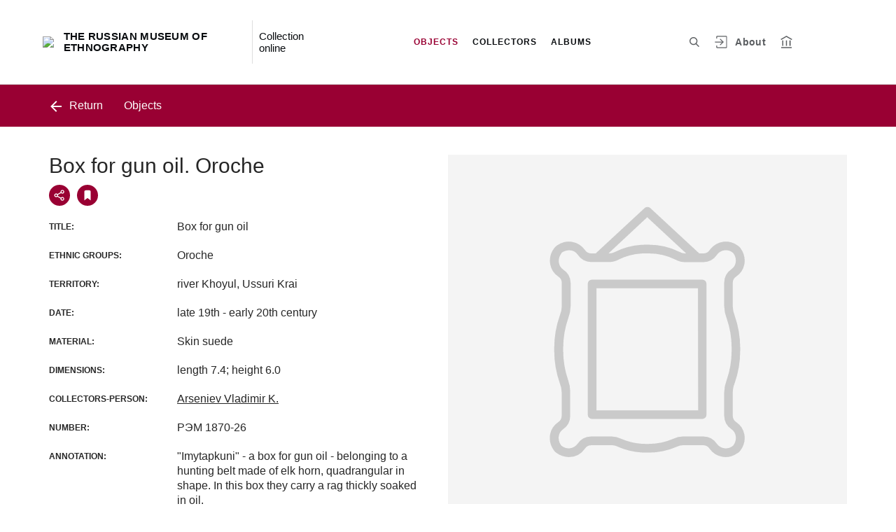

--- FILE ---
content_type: application/javascript; charset=utf8
request_url: https://catalog.ethnomuseum.ru/5-es2015.71acd191db42e4784229.js
body_size: 3702
content:
(window.webpackJsonp=window.webpackJsonp||[]).push([[5],{IB31:function(t,e,i){"use strict";i.d(e,"a",function(){return d});var s=i("fXoL"),n=i("ofXK"),r=i("eh6K"),c=i("b5oN"),a=i("EVdn"),o=i.n(a),l=i("hYWE"),u=i("QLLi"),b=i("w0W/");const h=["wrapperElement"],f=["textElement"];function p(t,e){if(1&t){const t=s.Qb();s.Pb(0,"div",2,3),s.Wb("resized",function(){return s.pc(t),s.ac().runTruncate()}),s.Pb(2,"div",4,5),s.Wb("click",function(e){return s.pc(t),s.ac().clickOnText(e)}),s.xc(4),s.Ob(),s.Ob()}if(2&t){const t=s.ac();s.yb(4),s.yc(t.text)}}function y(t,e){if(1&t){const t=s.Qb();s.Pb(0,"div",6,3),s.Pb(2,"div",4,5),s.Wb("click",function(e){return s.pc(t),s.ac().clickOnText(e)}),s.xc(4),s.Ob(),s.Ob()}if(2&t){const t=s.ac();s.yb(4),s.yc(t.text)}}let d=(()=>{class t{constructor(t,e,i,s){this.platformId=t,this.showMoreDialogService=e,this.msg=i,this.uaParserService=s,this.text="",this.showMoreLink=!1,this.showTooltip=!1,this.truncateHeight=0,this.defaultTruncateHeight=75,this.detectResize=!1,this.delayFirstTruncate=!1,this.delayFirstTruncateTimeout=1e3}set setWrapperElement(t){this.wrapperElement=t}set setTextElement(t){this.textElement=t}ngOnInit(){}ngOnDestroy(){this.disposeTooltip()}runTruncate(){if(Object(n.q)(this.platformId)){const t=o()(this.textElement.nativeElement);t.html(this.text);let e=this.defaultTruncateHeight;this.truncateHeight>0?e=this.truncateHeight:o()(this.wrapperElement.nativeElement).height()>0&&(e=o()(this.wrapperElement.nativeElement).height());let i=this.showMoreLink?'...<span class="js-modal-text-link card__text__more-link">'+this.msg.getLabel("utils.button.more")+"</span>":"...";Object(r.default)(this.textElement.nativeElement,e,{character:i}),this.uaParserService.isIE()||(this.disposeTooltip(),this.showTooltip&&t.find(".js-shave-char").length>0&&(this.tooltip=Object(c.a)(this.textElement.nativeElement,{content:this.text,duration:0,arrow:!0,placement:"right",theme:"light-border"})))}}disposeTooltip(){this.tooltip&&(this.tooltip.destroy(),this.tooltip=null)}ngAfterViewInit(){this.delayFirstTruncate?Object(n.q)(this.platformId)&&setTimeout(()=>{this.runTruncate()},this.delayFirstTruncateTimeout):this.runTruncate()}ngOnChanges(t){let e=!1;for(let i in t)"text"===i&&(t[i].isFirstChange()||(e=!0));e&&this.runTruncate()}onResize(t){this.runTruncate()}clickOnText(t){o()(t.target).hasClass("js-modal-text-link")&&(t.preventDefault(),t.stopPropagation(),this.showMoreDialogService.showTextDialog(this.text))}}return t.\u0275fac=function(e){return new(e||t)(s.Kb(s.C),s.Kb(l.a),s.Kb(u.a),s.Kb(b.a))},t.\u0275cmp=s.Eb({type:t,selectors:[["iss-truncated-label"]],viewQuery:function(t,e){if(1&t&&(s.Cc(h,1),s.Cc(f,1)),2&t){let t;s.lc(t=s.Xb())&&(e.setWrapperElement=t.first),s.lc(t=s.Xb())&&(e.setTextElement=t.first)}},hostBindings:function(t,e){1&t&&s.Wb("resize",function(t){return e.onResize(t)},!1,s.oc)},inputs:{text:"text",showMoreLink:"showMoreLink",showTooltip:"showTooltip",truncateHeight:"truncateHeight",defaultTruncateHeight:"defaultTruncateHeight",detectResize:"detectResize",delayFirstTruncate:"delayFirstTruncate",delayFirstTruncateTimeout:"delayFirstTruncateTimeout"},features:[s.wb],decls:2,vars:2,consts:[["class","truncate__wrap",3,"resized",4,"ngIf"],["class","truncate__wrap",4,"ngIf"],[1,"truncate__wrap",3,"resized"],["wrapperElement",""],[1,"truncate__text",3,"click"],["textElement",""],[1,"truncate__wrap"]],template:function(t,e){1&t&&(s.wc(0,p,5,1,"div",0),s.wc(1,y,5,1,"div",1)),2&t&&(s.hc("ngIf",e.detectResize),s.yb(1),s.hc("ngIf",!e.detectResize))},directives:[n.k],styles:[""]}),t})()},TgHX:function(t,e,i){"use strict";i.d(e,"a",function(){return S});var s=i("fXoL"),n=i("gG+F"),r=i("ofXK");let c=(()=>{class t{constructor(){this.onFavoriteClick=new s.n}clickOnFavorite(t,e){e.stopPropagation(),e.preventDefault(),this.onFavoriteClick.emit(t)}}return t.\u0275fac=function(e){return new(e||t)},t.\u0275dir=s.Fb({type:t,inputs:{entities$:"entities$",hasFavoriteButton$:"hasFavoriteButton$",entityPageRouterLinkResolver:"entityPageRouterLinkResolver"},outputs:{onFavoriteClick:"onFavoriteClick"}}),t})();var a=i("qf3s"),o=i("AGvc"),l=i("tyNb"),u=i("Usux"),b=i("GYBK"),h=i("IB31"),f=i("++hd"),p=i("GTIZ"),y=i("ZXZl"),d=i("zZAH");function g(t,e){if(1&t){const t=s.Qb();s.Pb(0,"span",12),s.Wb("click",function(e){s.pc(t);const i=s.ac().$implicit;return s.ac().clickOnFavorite(i.entity,e)}),s.bc(1,"fromMessages"),s.Zb(),s.Pb(2,"svg"),s.Lb(3,"use"),s.bc(4,"fromSprites"),s.Ob(),s.Ob()}2&t&&(s.hc("tooltip",s.cc(1,2,"user.account.album.entity.add")),s.yb(3),s.zb("href",s.cc(4,4,"flag"),null,"xlink"))}function m(t,e){if(1&t){const t=s.Qb();s.Pb(0,"a",3),s.Pb(1,"div",4),s.Pb(2,"div",5),s.Pb(3,"iss-image",6),s.Wb("onImageLoad",function(){s.pc(t);const i=e.$implicit;s.ac();const n=s.mc(1);return i.noImage=!1,n.layout()})("onImageError",function(){s.pc(t);const i=e.$implicit;s.ac();const n=s.mc(1);return i.noImage=!0,n.layout()}),s.bc(4,"spfImg"),s.Ob(),s.Pb(5,"div",7),s.Lb(6,"div",8),s.Pb(7,"div",9),s.wc(8,g,5,6,"span",10),s.bc(9,"async"),s.Ob(),s.Ob(),s.Ob(),s.Lb(10,"iss-truncated-label",11),s.Ob(),s.Ob()}if(2&t){const t=e.$implicit,i=e.index,n=s.ac();s.Cb("no-image",null==t.entity.image||t.noImage),s.hc("routerLink",n.entityPageRouterLinkResolver.getRouterLink(t.entity,i))("queryParams",n.entityPageRouterLinkResolver.getQueryParams(t.entity,i)),s.yb(3),s.hc("src",s.ec(4,8,t.entity.image,250,500)),s.yb(5),s.hc("ngIf",s.cc(9,12,n.hasFavoriteButton$)),s.yb(2),s.hc("text",t.entity.title)("showTooltip",!0)}}let v=(()=>{class t extends c{constructor(t,e){super(),this.searchPageService=t,this.platformId=e,this.isInitialized=!1,this.masonryOptions={itemSelector:".card",columnWidth:".card"}}ngOnInit(){this.entities$.subscribe(t=>{this.entities=t.map(t=>new _(t)),this.masonryComponent.reloadItems()}),this.searchPageService.isOpenClarifyFilter$.subscribe(t=>{this.isInitialized?this.isOpenClarifyFilters!=t&&(this.isOpenClarifyFilters=t,Object(r.q)(this.platformId)&&this.masonryComponent.layout()):(this.isInitialized=!0,this.isOpenClarifyFilters=t)})}}return t.\u0275fac=function(e){return new(e||t)(s.Kb(o.a),s.Kb(s.C))},t.\u0275cmp=s.Eb({type:t,selectors:[["iss-masonry-search-results"]],viewQuery:function(t,e){if(1&t&&s.Cc(a.a,3),2&t){let t;s.lc(t=s.Xb())&&(e.masonryComponent=t.first)}},features:[s.vb],decls:3,vars:2,consts:[[1,"cards-search__content__list","cards-search__content__list--layout-1",3,"options"],["masonry",""],["issMasonryItem","","class","card card--search no-zoom",3,"routerLink","queryParams","no-image",4,"ngFor","ngForOf"],["issMasonryItem","",1,"card","card--search","no-zoom",3,"routerLink","queryParams"],[1,"card__wrap-full"],[1,"card__image"],[3,"src","onImageLoad","onImageError"],[1,"card__overlay"],[1,"card__overlay__gradient"],[1,"card__buttons-wrapper"],["class","card__to-album",3,"tooltip","click",4,"ngIf"],[3,"text","showTooltip"],[1,"card__to-album",3,"tooltip","click"]],template:function(t,e){1&t&&(s.Pb(0,"iss-masonry",0,1),s.wc(2,m,11,14,"a",2),s.Ob()),2&t&&(s.hc("options",e.masonryOptions),s.yb(2),s.hc("ngForOf",e.entities))},directives:[a.a,r.j,l.g,u.a,b.a,r.k,h.a,f.a],pipes:[p.a,r.b,y.a,d.a],styles:[""]}),t})();class _{constructor(t){this.noImage=!1,this.entity=t}}var k=i("5Qes"),P=i("p3lO");function w(t,e){if(1&t){const t=s.Qb();s.Pb(0,"a",7),s.Wb("click",function(e){s.pc(t);const i=s.ac().$implicit;return s.ac().clickOnFavorite(i,e)}),s.Zb(),s.Pb(1,"svg"),s.Lb(2,"use"),s.bc(3,"fromSprites"),s.Ob(),s.xc(4),s.bc(5,"fromMessages"),s.Ob()}2&t&&(s.yb(2),s.zb("href",s.cc(3,2,"flag-black"),null,"xlink"),s.yb(2),s.zc(" ",s.cc(5,4,"user.account.album.entity.add")," "))}function O(t,e){if(1&t&&(s.Pb(0,"li"),s.Pb(1,"a",3),s.Lb(2,"iss-image",4),s.bc(3,"spfSmallImg"),s.Ob(),s.Pb(4,"a",5),s.xc(5),s.Ob(),s.wc(6,w,6,6,"a",6),s.bc(7,"async"),s.Ob()),2&t){const t=e.$implicit,i=e.index,n=s.ac();s.yb(1),s.hc("routerLink",n.entityPageRouterLinkResolver.getRouterLink(t,i))("queryParams",n.entityPageRouterLinkResolver.getQueryParams(t,i)),s.yb(1),s.hc("src",s.cc(3,7,t.image)),s.yb(2),s.hc("routerLink",n.entityPageRouterLinkResolver.getRouterLink(t,i))("queryParams",n.entityPageRouterLinkResolver.getQueryParams(t,i)),s.yb(1),s.zc(" ",t.title," "),s.yb(1),s.hc("ngIf",s.cc(7,9,n.hasFavoriteButton$))}}let F=(()=>{class t extends c{constructor(){super()}ngOnInit(){}}return t.\u0275fac=function(e){return new(e||t)},t.\u0275cmp=s.Eb({type:t,selectors:[["iss-image-list-search-results"]],features:[s.vb],decls:4,vars:3,consts:[[1,"cards-search__content__list","cards-search__content__list--layout-2"],[1,"cards-search__content__list"],[4,"ngFor","ngForOf"],[1,"cards-search__content__preview",3,"routerLink","queryParams"],[3,"src"],[1,"cards-search__content__title",3,"routerLink","queryParams"],["class","cards-search__add-album","href","#","preventDefault","",3,"click",4,"ngIf"],["href","#","preventDefault","",1,"cards-search__add-album",3,"click"]],template:function(t,e){1&t&&(s.Pb(0,"div",0),s.Pb(1,"ul",1),s.wc(2,O,8,11,"li",2),s.bc(3,"async"),s.Ob(),s.Ob()),2&t&&(s.yb(2),s.hc("ngForOf",s.cc(3,1,e.entities$)))},directives:[r.j,l.g,b.a,r.k,k.a],pipes:[r.b,P.a,d.a,y.a],styles:[""]}),t})();function R(t,e){if(1&t){const t=s.Qb();s.Zb(),s.Pb(0,"svg",13),s.Wb("click",function(e){s.pc(t);const i=s.ac(2).$implicit;return s.ac().clickOnFavorite(i,e)}),s.Lb(1,"use"),s.bc(2,"fromSprites"),s.Ob()}2&t&&(s.yb(1),s.zb("href",s.cc(2,1,"flag"),null,"xlink"))}function L(t,e){if(1&t&&(s.Pb(0,"span",11),s.bc(1,"fromMessages"),s.wc(2,R,3,3,"svg",12),s.bc(3,"async"),s.Ob()),2&t){const t=s.ac(2);s.hc("tooltip",s.cc(1,2,"user.account.album.entity.add")),s.yb(2),s.hc("ngIf",s.cc(3,4,t.hasFavoriteButton$))}}function T(t,e){if(1&t&&(s.Pb(0,"a",2),s.Pb(1,"div",3),s.Pb(2,"div",4),s.Lb(3,"iss-image",5),s.bc(4,"spfSmallImg"),s.Pb(5,"div",6),s.Lb(6,"div",7),s.Pb(7,"div",8),s.wc(8,L,4,6,"span",9),s.bc(9,"async"),s.Ob(),s.Ob(),s.Ob(),s.Lb(10,"iss-truncated-label",10),s.Ob(),s.Ob()),2&t){const t=e.$implicit,i=e.index,n=s.ac();s.hc("routerLink",n.entityPageRouterLinkResolver.getRouterLink(t,i))("queryParams",n.entityPageRouterLinkResolver.getQueryParams(t,i)),s.yb(3),s.hc("src",s.cc(4,6,t.image)),s.yb(5),s.hc("ngIf",s.cc(9,8,n.hasFavoriteButton$)),s.yb(2),s.hc("text",t.title)("showTooltip",!0)}}let I=(()=>{class t extends c{constructor(t){super(),this.platformId=t}}return t.\u0275fac=function(e){return new(e||t)(s.Kb(s.C))},t.\u0275cmp=s.Eb({type:t,selectors:[["iss-grid-search-results"]],features:[s.vb],decls:3,vars:3,consts:[[1,"cards-search__content__list","cards-search__content__list--layout-3"],["class","card-square card--square-search no-zoom","href","#",3,"routerLink","queryParams",4,"ngFor","ngForOf"],["href","#",1,"card-square","card--square-search","no-zoom",3,"routerLink","queryParams"],[1,"card__wrap-full"],[1,"card-square__image"],[3,"src"],[1,"card-square__overlay"],[1,"card__overlay__gradient"],[1,"card-square__buttons-wrapper"],["class","card-square__to-album",3,"tooltip",4,"ngIf"],[3,"text","showTooltip"],[1,"card-square__to-album",3,"tooltip"],["data-svg","flag",3,"click",4,"ngIf"],["data-svg","flag",3,"click"]],template:function(t,e){1&t&&(s.Pb(0,"div",0),s.wc(1,T,11,10,"a",1),s.bc(2,"async"),s.Ob()),2&t&&(s.yb(1),s.hc("ngForOf",s.cc(2,1,e.entities$)))},directives:[r.j,l.g,b.a,r.k,h.a,f.a],pipes:[r.b,P.a,y.a,d.a],styles:[""]}),t})();function x(t,e){if(1&t){const t=s.Qb();s.Pb(0,"a",5),s.Wb("click",function(e){s.pc(t);const i=s.ac().$implicit;return s.ac().clickOnFavorite(i,e)}),s.Zb(),s.Pb(1,"svg"),s.Lb(2,"use"),s.bc(3,"fromSprites"),s.Ob(),s.xc(4),s.bc(5,"fromMessages"),s.Ob()}2&t&&(s.yb(2),s.zb("href",s.cc(3,2,"flag"),null,"xlink"),s.yb(2),s.zc(" ",s.cc(5,4,"user.account.album.entity.add")," "))}function $(t,e){if(1&t&&(s.Pb(0,"li"),s.Pb(1,"a",3),s.xc(2),s.Ob(),s.wc(3,x,6,6,"a",4),s.bc(4,"async"),s.Ob()),2&t){const t=e.$implicit,i=e.index,n=s.ac();s.yb(1),s.hc("routerLink",n.entityPageRouterLinkResolver.getRouterLink(t,i))("queryParams",n.entityPageRouterLinkResolver.getQueryParams(t,i)),s.yb(1),s.yc(t.title),s.yb(1),s.hc("ngIf",s.cc(4,4,n.hasFavoriteButton$))}}let E=(()=>{class t extends c{constructor(){super()}ngOnInit(){}}return t.\u0275fac=function(e){return new(e||t)},t.\u0275cmp=s.Eb({type:t,selectors:[["iss-text-list-search-results"]],features:[s.vb],decls:4,vars:3,consts:[[1,"cards-search__content__list","cards-search__content__list--layout-4"],[1,"search-results__links","search-results__links--layout"],[4,"ngFor","ngForOf"],[3,"routerLink","queryParams"],["class","search-results__links__add-album","href","#","preventDefault","",3,"click",4,"ngIf"],["href","#","preventDefault","",1,"search-results__links__add-album",3,"click"]],template:function(t,e){1&t&&(s.Pb(0,"div",0),s.Pb(1,"ul",1),s.wc(2,$,5,6,"li",2),s.bc(3,"async"),s.Ob(),s.Ob()),2&t&&(s.yb(2),s.hc("ngForOf",s.cc(3,1,e.entities$)))},directives:[r.j,l.g,r.k,k.a],pipes:[r.b,d.a,y.a],styles:[""]}),t})();function C(t,e){if(1&t){const t=s.Qb();s.Pb(0,"iss-masonry-search-results",1),s.Wb("onFavoriteClick",function(e){return s.pc(t),s.ac().clickOnFavorite(e)}),s.Ob()}if(2&t){const t=s.ac();s.hc("entities$",t.entities$)("hasFavoriteButton$",t.hasFavoriteButton$)("entityPageRouterLinkResolver",t.entityPageRouterLinkResolver)}}function z(t,e){if(1&t){const t=s.Qb();s.Pb(0,"iss-image-list-search-results",1),s.Wb("onFavoriteClick",function(e){return s.pc(t),s.ac().clickOnFavorite(e)}),s.Ob()}if(2&t){const t=s.ac();s.hc("entities$",t.entities$)("hasFavoriteButton$",t.hasFavoriteButton$)("entityPageRouterLinkResolver",t.entityPageRouterLinkResolver)}}function q(t,e){if(1&t){const t=s.Qb();s.Pb(0,"iss-grid-search-results",1),s.Wb("onFavoriteClick",function(e){return s.pc(t),s.ac().clickOnFavorite(e)}),s.Ob()}if(2&t){const t=s.ac();s.hc("entities$",t.entities$)("hasFavoriteButton$",t.hasFavoriteButton$)("entityPageRouterLinkResolver",t.entityPageRouterLinkResolver)}}function B(t,e){if(1&t){const t=s.Qb();s.Pb(0,"iss-text-list-search-results",1),s.Wb("onFavoriteClick",function(e){return s.pc(t),s.ac().clickOnFavorite(e)}),s.Ob()}if(2&t){const t=s.ac();s.hc("entities$",t.entities$)("hasFavoriteButton$",t.hasFavoriteButton$)("entityPageRouterLinkResolver",t.entityPageRouterLinkResolver)}}let S=(()=>{class t{constructor(){this.onFavoriteClick=new s.n,this.SearchResultsViewType=n.u}ngOnInit(){this.viewType$.subscribe(t=>{this.currentViewType=t})}clickOnFavorite(t){this.onFavoriteClick.emit(t)}}return t.\u0275fac=function(e){return new(e||t)},t.\u0275cmp=s.Eb({type:t,selectors:[["iss-search-results"]],inputs:{entities$:"entities$",hasFavoriteButton$:"hasFavoriteButton$",viewType$:"viewType$",entityPageRouterLinkResolver:"entityPageRouterLinkResolver"},outputs:{onFavoriteClick:"onFavoriteClick"},decls:4,vars:4,consts:[[3,"entities$","hasFavoriteButton$","entityPageRouterLinkResolver","onFavoriteClick",4,"ngIf"],[3,"entities$","hasFavoriteButton$","entityPageRouterLinkResolver","onFavoriteClick"]],template:function(t,e){1&t&&(s.wc(0,C,1,3,"iss-masonry-search-results",0),s.wc(1,z,1,3,"iss-image-list-search-results",0),s.wc(2,q,1,3,"iss-grid-search-results",0),s.wc(3,B,1,3,"iss-text-list-search-results",0)),2&t&&(s.hc("ngIf",e.currentViewType==e.SearchResultsViewType.MASONRY),s.yb(1),s.hc("ngIf",e.currentViewType==e.SearchResultsViewType.IMAGE_LIST),s.yb(1),s.hc("ngIf",e.currentViewType==e.SearchResultsViewType.GRID),s.yb(1),s.hc("ngIf",e.currentViewType==e.SearchResultsViewType.TEXT_LIST))},directives:[r.k,v,F,I,E],styles:[""]}),t})()}}]);

--- FILE ---
content_type: application/javascript; charset=utf8
request_url: https://catalog.ethnomuseum.ru/16-es2015.76c3a3bab6c4ce0b870c.js
body_size: 20067
content:
(window.webpackJsonp=window.webpackJsonp||[]).push([[16],{enwJ:function(e,t,i){"use strict";i.r(t),i.d(t,"EntityModule",function(){return Ai});var c=i("tyNb"),s=i("gG+F"),n=i("itXk"),a=i("yrbL"),r=i("hu1x"),o=i("fXoL"),l=i("LFK6"),b=i("AGvc"),d=i("JuyU"),u=i("oAeL"),h=i("neI7"),f=i("ngAm"),g=i("B98o"),p=i("QLLi"),v=i("E3Zs"),y=i("F4gu"),m=i("ofXK"),_=i("EVdn"),O=i("quSY"),w=i("XNiG");let P=(()=>{class e{constructor(){this._addToAlbumEventSubject=new w.a,this._addToAlbumEvent$=this._addToAlbumEventSubject.asObservable()}addToAlbum(e){this._addToAlbumEventSubject.next(new S(e))}get addToAlbumEvent$(){return this._addToAlbumEvent$}}return e.\u0275fac=function(t){return new(t||e)},e.\u0275prov=o.Gb({token:e,factory:e.\u0275fac,providedIn:"root"}),e})();class S{constructor(e){this._entity=e}get entity(){return this._entity}}var k=i("IYfF"),j=i("nm5K"),T=i("Cmua"),I=i("5UYu"),x=i("/tU1"),L=i("ZXZl");const $=["dialog"],C=["needLoginDialog"],D=["createAlbumDialog"],M=function(e){return["account","albums",e]};function E(e,t){if(1&e){const e=o.Qb();o.Pb(0,"li",11),o.Wb("click",function(){o.pc(e);const i=t.$implicit;return o.ac().clickOnAlbum(i)}),o.Pb(1,"div",12),o.xc(2),o.Ob(),o.Pb(3,"div",13),o.Pb(4,"a",14),o.Wb("click",function(){return o.pc(e),o.ac().onGoToAlbum()}),o.xc(5),o.bc(6,"fromMessages"),o.Ob(),o.Ob(),o.Ob()}if(2&e){const e=t.$implicit,i=o.ac();o.yb(2),o.yc(e.title),o.yb(2),o.hc("routerLink",i.langService.toLangDependentURL(o.kc(5,M,""+e.id))),o.yb(1),o.yc(o.cc(6,3,"user.account.albums.list"))}}let F=(()=>{class e{constructor(e,t,i,c,s,n,a,r){this.addToAlbumDialogService=e,this.authService=t,this.apiService=i,this.navigationService=c,this.alertService=s,this.msg=n,this.langService=a,this.platformId=r,this.subscriptions=new O.a,this.albums=[]}ngOnInit(){this.subscriptions.add(this.addToAlbumDialogService.addToAlbumEvent$.subscribe(e=>{this.open(e.entity)}))}ngOnDestroy(){this.subscriptions.unsubscribe()}open(e){this.entity=e,this.authService.isLoggedIn?(this.dialog.show(),this.reloadAlbums()):this.needLoginDialog.show()}clickOnAlbum(e){this.apiService.addEntityToAlbum(this.entity,e).subscribe(e=>{this.dialog.hide(),this.albums=[],this.alertService.showMessage(this.msg.getLabel("utils.messages.ADD_TO_ALBUM"))},e=>{this.alertService.showError(e)})}reloadAlbums(){this.apiService.loadAlbums().subscribe(e=>this.albums=e)}goToLogin(){this.needLoginDialog.hide(),this.authService.showLoginDialog()}goToRegistration(){this.needLoginDialog.hide(),this.navigationService.goToRegistrationPage()}onGoToAlbum(){Object(m.q)(this.platformId)&&_("body").removeClass("is-modal-open")}}return e.\u0275fac=function(t){return new(t||e)(o.Kb(P),o.Kb(k.a),o.Kb(j.a),o.Kb(l.a),o.Kb(T.a),o.Kb(p.a),o.Kb(g.a),o.Kb(o.C))},e.\u0275cmp=o.Eb({type:e,selectors:[["iss-add-to-album-dialog"]],viewQuery:function(e,t){if(1&e&&(o.Cc($,3),o.Cc(C,3),o.Cc(D,3)),2&e){let e;o.lc(e=o.Xb())&&(t.dialog=e.first),o.lc(e=o.Xb())&&(t.needLoginDialog=e.first),o.lc(e=o.Xb())&&(t.createAlbumDialog=e.first)}},decls:31,vars:21,consts:[[3,"rootClass"],["dialog",""],["body",""],[1,"add-album-btn",3,"click"],[1,"list-add-in-album"],["class","list-add-in-album__item",3,"click",4,"ngFor","ngForOf"],["needLoginDialog",""],[1,"button__inline-wrap","font-0"],[1,"button","button--inline-2","text--bold",3,"click"],[3,"onAlbumCreated"],["createAlbumDialog",""],[1,"list-add-in-album__item",3,"click"],[1,"list-add-in-album__item__name"],[1,"list-add-in-album__item__link"],[3,"routerLink","click"]],template:function(e,t){if(1&e){const e=o.Qb();o.Pb(0,"iss-modal-dialog",0,1),o.Pb(2,"div",2),o.Pb(3,"h3"),o.xc(4),o.bc(5,"fromMessages"),o.Ob(),o.Pb(6,"div",3),o.Wb("click",function(){return o.pc(e),o.mc(30).show()}),o.Pb(7,"span"),o.xc(8,"+ "),o.Ob(),o.xc(9),o.bc(10,"fromMessages"),o.Ob(),o.Pb(11,"ul",4),o.wc(12,E,7,7,"li",5),o.Ob(),o.Ob(),o.Ob(),o.Pb(13,"iss-modal-dialog",0,6),o.Pb(15,"div",2),o.Pb(16,"h3"),o.xc(17),o.bc(18,"fromMessages"),o.Ob(),o.Pb(19,"p"),o.xc(20),o.bc(21,"fromMessages"),o.Ob(),o.Pb(22,"div",7),o.Pb(23,"div",8),o.Wb("click",function(){return t.goToLogin()}),o.xc(24),o.bc(25,"fromMessages"),o.Ob(),o.Pb(26,"div",8),o.Wb("click",function(){return t.goToRegistration()}),o.xc(27),o.bc(28,"fromMessages"),o.Ob(),o.Ob(),o.Ob(),o.Ob(),o.Pb(29,"iss-create-album-dialog",9,10),o.Wb("onAlbumCreated",function(){return t.reloadAlbums()}),o.Ob()}2&e&&(o.hc("rootClass","modal--add-album"),o.yb(4),o.yc(o.cc(5,9,"user.account.album.entity.add")),o.yb(5),o.yc(o.cc(10,11,"user.account.albums.create")),o.yb(3),o.hc("ngForOf",t.albums),o.yb(1),o.hc("rootClass","modal--add-album-log"),o.yb(4),o.yc(o.cc(18,13,"user.account.album.entity.add")),o.yb(3),o.yc(o.cc(21,15,"user.account.dialog.nonauthorized.description")),o.yb(4),o.yc(o.cc(25,17,"interface.user.login")),o.yb(3),o.yc(o.cc(28,19,"interface.user.register")))},directives:[I.a,m.j,x.a,c.g],pipes:[L.a],styles:[""]}),e})();var A=i("urxL"),R=i("4m1+"),z=i("TgHX"),K=i("5Qes"),G=i("zZAH");const W=["pageInput"];function Q(e,t){if(1&e){const e=o.Qb();o.Pb(0,"div",1),o.Pb(1,"div",2),o.Pb(2,"a",3),o.Wb("click",function(){return o.pc(e),o.ac().searchPageService.prevPage()}),o.Zb(),o.Pb(3,"svg"),o.Lb(4,"use"),o.bc(5,"fromSprites"),o.Ob(),o.Ob(),o.Yb(),o.Pb(6,"div",4),o.xc(7),o.bc(8,"fromMessages"),o.bc(9,"async"),o.bc(10,"fromMessages"),o.bc(11,"async"),o.Ob(),o.Pb(12,"a",5),o.Wb("click",function(){return o.pc(e),o.ac().searchPageService.nextPage()}),o.Zb(),o.Pb(13,"svg"),o.Lb(14,"use"),o.bc(15,"fromSprites"),o.Ob(),o.Ob(),o.Ob(),o.Yb(),o.Pb(16,"div",6),o.Pb(17,"div",7),o.xc(18),o.bc(19,"fromMessages"),o.Ob(),o.Lb(20,"input",8,9),o.bc(22,"async"),o.Pb(23,"a",10),o.Wb("click",function(t){return o.pc(e),o.ac().onGoToPageClick(t)}),o.Zb(),o.Pb(24,"svg",11),o.Lb(25,"use"),o.bc(26,"fromSprites"),o.Ob(),o.Ob(),o.Ob(),o.Ob()}if(2&e){const e=o.ac();let t=null,i=null;o.yb(4),o.zb("href",o.cc(5,9,"arrow-small"),null,"xlink"),o.yb(3),o.Bc("",o.cc(8,11,"interface.entity.page")," ",null==(t=o.cc(9,13,e.searchPageService.searchState$))?null:t.page," ",o.cc(10,15,"utils.from")," ",o.cc(11,17,e.searchPageService.totalNumberOfPages$),""),o.yb(7),o.zb("href",o.cc(15,19,"arrow-small"),null,"xlink"),o.yb(4),o.yc(o.cc(19,21,"utils.dialog.controls.another.page")),o.yb(2),o.hc("value",null==(i=o.cc(22,23,e.searchPageService.searchState$))?null:i.page),o.yb(5),o.zb("href",o.cc(26,25,"arrow-small"),null,"xlink")}}let N=(()=>{class e{constructor(e){this.searchPageService=e}ngOnInit(){}onGoToPageClick(e){e.preventDefault(),this.searchPageService.goToPage(+this.pageInput.nativeElement.value)}}return e.\u0275fac=function(t){return new(t||e)(o.Kb(b.a))},e.\u0275cmp=o.Eb({type:e,selectors:[["iss-search-paginator"]],viewQuery:function(e,t){if(1&e&&o.Cc(W,1),2&e){let e;o.lc(e=o.Xb())&&(t.pageInput=e.first)}},decls:2,vars:3,consts:[["class","cards-search__content__footer",4,"ngIf"],[1,"cards-search__content__footer"],[1,"cards-search__content__footer__pagination"],["preventDefault","","href","#",1,"cards-search__content__footer__pagination__prev",3,"click"],[1,"cards-search__content__footer__pagination__page"],["preventDefault","","href","#",1,"cards-search__content__footer__pagination__next",3,"click"],[1,"cards-search__content__footer__link"],[1,"cards-search__content__footer__pagination__text"],["type","text","name","number","maxlength","5",1,"cards-search__content__footer__pagination__number",3,"value"],["pageInput",""],["href","#",1,"cards-search__content__footer__pagination__next","cards-search__content__footer__pagination__next--red",3,"click"],["data-svg","arrow-small"]],template:function(e,t){1&e&&(o.wc(0,Q,27,27,"div",0),o.bc(1,"async")),2&e&&o.hc("ngIf",o.cc(1,1,t.searchPageService.totalNumberOfPages$)>1)},directives:[m.k,K.a],pipes:[m.b,G.a,L.a],styles:[""]}),e})();var V=i("DiK8"),B=i("3Pt+"),Z=i("ZOFi");function H(e,t){if(1&e){const e=o.Qb();o.Pb(0,"span",11),o.Wb("click",function(){o.pc(e);const t=o.ac(2).$implicit;return o.ac().toggleOpenChildren(t)}),o.Zb(),o.Pb(1,"svg",12),o.Lb(2,"use"),o.bc(3,"fromSprites"),o.Ob(),o.Pb(4,"svg",9),o.Lb(5,"use"),o.bc(6,"fromSprites"),o.Ob(),o.Ob()}2&e&&(o.yb(2),o.zb("href",o.cc(3,2,"plus"),null,"xlink"),o.yb(3),o.zb("href",o.cc(6,4,"minus"),null,"xlink"))}function X(e,t){if(1&e&&(o.Zb(),o.Yb(),o.Pb(0,"div",13),o.Lb(1,"iss-clarify-filters-dialog-data",14),o.Ob()),2&e){const e=o.ac(2).$implicit,t=o.ac();o.Cb("show",!t.isSearchMode&&e.isOpen||t.isSearchMode&&e.foundAnyChild)("second-selected",e.selected),o.yb(1),o.hc("isSearchMode",t.isSearchMode)("filter",t.filter)("data",e.children)}}function Y(e,t){if(1&e){const e=o.Qb();o.Nb(0),o.Pb(1,"button",2),o.Wb("click",function(){o.pc(e);const t=o.ac().$implicit;return o.ac().toggleFilter(t)}),o.Pb(2,"div",3),o.Pb(3,"div",4),o.xc(4),o.Ob(),o.Pb(5,"div",5),o.xc(6),o.Ob(),o.Ob(),o.wc(7,H,7,6,"span",6),o.Pb(8,"div",7),o.Zb(),o.Pb(9,"svg",8),o.Lb(10,"use"),o.bc(11,"fromSprites"),o.Ob(),o.Pb(12,"svg",9),o.Lb(13,"use"),o.bc(14,"fromSprites"),o.Ob(),o.Ob(),o.Ob(),o.wc(15,X,2,7,"div",10),o.Mb()}if(2&e){const e=o.ac().$implicit,t=o.ac();o.yb(1),o.Cb("selected",e.selected)("active",!t.isSearchMode&&e.isOpen||t.isSearchMode&&e.foundAnyChild),o.yb(3),o.yc(e.title),o.yb(2),o.yc(e.count),o.yb(1),o.hc("ngIf",!t.isSearchMode&&e.children&&e.children.length>0||e.foundAnyChild),o.yb(3),o.zb("href",o.cc(11,10,"checked"),null,"xlink"),o.yb(3),o.zb("href",o.cc(14,12,"minus"),null,"xlink"),o.yb(2),o.hc("ngIf",e.children&&e.children.length>0)}}function q(e,t){if(1&e&&(o.Nb(0),o.wc(1,Y,16,14,"ng-container",1),o.Mb()),2&e){const e=t.$implicit,i=o.ac();o.yb(1),o.hc("ngIf",!i.isSearchMode||e.found||e.foundAnyChild)}}let U=(()=>{class e{constructor(e){this.searchPageService=e,this.data=[],this.isSearchMode=!1}ngOnInit(){}toggleOpenChildren(e){e.isOpen=!e.isOpen}toggleFilter(e){e.selected=!e.selected,e.selected&&(this.deselectParents(e),this.deselectChildren(e),e.isOpen=!0)}deselectParents(e){e&&e.parent&&(e.parent.selected=!1,this.deselectParents(e.parent))}deselectChildren(e){e&&e.children&&e.children.length>0&&e.children.forEach(e=>{e.selected=!1,this.deselectChildren(e)})}}return e.\u0275fac=function(t){return new(t||e)(o.Kb(b.a))},e.\u0275cmp=o.Eb({type:e,selectors:[["iss-clarify-filters-dialog-data"]],inputs:{filter:"filter",data:"data",isSearchMode:"isSearchMode"},decls:1,vars:1,consts:[[4,"ngFor","ngForOf"],[4,"ngIf"],["type","button",1,"cards-search__filter__group__button","cards-search__filter__group__button",3,"click"],[1,"search__filter__group__button__wrap"],[1,"search__filter__group__button__text","js-cards-search-filter-button-text"],[1,"cards-search__filter__group__tag__count","js-cards-search-filter-button-text"],["class","cards-search__filter__group__button__icon js-cards-search-filter-second","stopPropagation","",3,"click",4,"ngIf"],[1,"cards-search__filter__group__button__checkbox","js-cards-search-filter-button-text"],["data-svg","checked"],["data-svg","minus"],["class","cards-search__filter__group__second js-cards-search-filter-third-wrap",3,"show","second-selected",4,"ngIf"],["stopPropagation","",1,"cards-search__filter__group__button__icon","js-cards-search-filter-second",3,"click"],["data-svg","plus"],[1,"cards-search__filter__group__second","js-cards-search-filter-third-wrap"],[3,"isSearchMode","filter","data"]],template:function(e,t){1&e&&o.wc(0,q,2,1,"ng-container",0),2&e&&o.hc("ngForOf",t.data)},directives:[m.j,m.k,Z.a,e],pipes:[G.a],styles:[""]}),e})();const J=["queryInput"];function ee(e,t){if(1&e){const e=o.Qb();o.Pb(0,"button",16),o.Wb("click",function(){return o.pc(e),o.ac().clearSearch()}),o.Ob()}}function te(e,t){if(1&e){const e=o.Qb();o.Nb(0),o.Pb(1,"input",17),o.Wb("change",function(){o.pc(e);const t=o.ac();return t.andSwitcher=!t.andSwitcher}),o.Ob(),o.Pb(2,"label",18),o.Pb(3,"div",19),o.Lb(4,"div",20),o.Ob(),o.Pb(5,"div",21),o.Lb(6,"span",22),o.Ob(),o.Ob(),o.Mb()}if(2&e){const e=o.ac();o.yb(1),o.hc("checked",e.andSwitcher)}}let ie=(()=>{class e{constructor(e,t,i,c){this.searchPageService=e,this.apiService=t,this.settingsService=i,this.platformId=c,this.isSearchMode=!1,this.filterData=[],this.andSwitcher=!1}ngOnInit(){}show(e){this.filter=e,this.andSwitcher=this.searchPageService.currentState.useAndForFields.some(t=>t==e.attribute),this.searchPageService.searchAllClarifyFilterDataForField(e).subscribe(e=>{this.isSearchMode=!1,this.filterData=e,this.dialog.show(),this.clearQueryInputAndFocus()})}clearQueryInputAndFocus(){Object(m.q)(this.platformId)&&(this.queryInput.nativeElement.value="",setTimeout(()=>{this.queryInput.nativeElement.focus()}))}doSearch(e){this.isSearchMode=e&&e.trim().length>0,this.isSearchMode&&this.search(e.trim().toLowerCase(),this.filterData)}clearSearch(){this.isSearchMode=!1,this.clearQueryInputAndFocus()}search(e,t){let i=!1;return null==t||t.forEach(t=>{t.found=t.title.toLowerCase().includes(e),t.foundAnyChild=this.search(e,t.children),i=i||t.found||t.foundAnyChild}),i}clickOnCancel(){this.dialog.hide()}clickOnApplyFilters(){this.dialog.hide();const e=this.getSelectedFilters(this.filterData);this.searchPageService.replaceWholeFilter(this.filter.field.attribute,e,this.andSwitcher)}getSelectedFilters(e){let t=[];return e.forEach(e=>{e.selected&&t.push(e),e.children&&e.children.length>0&&(t=t.concat(this.getSelectedFilters(e.children)))}),t}}return e.\u0275fac=function(t){return new(t||e)(o.Kb(b.a),o.Kb(j.a),o.Kb(V.a),o.Kb(o.C))},e.\u0275cmp=o.Eb({type:e,selectors:[["iss-clarify-filters-dialog"]],viewQuery:function(e,t){if(1&e&&(o.Cc(I.a,3),o.Cc(J,3)),2&e){let e;o.lc(e=o.Xb())&&(t.dialog=e.first),o.lc(e=o.Xb())&&(t.queryInput=e.first)}},decls:22,vars:16,consts:[[3,"rootClass"],["body",""],[1,"block-search__container"],[1,"block-search__title"],[1,"block-search__wrap"],[1,"modal__search-container"],["action","",1,"modal__search"],["type","text",3,"placeholder","keyup"],["queryInput",""],["class","block-search__input__button","type","submit","style","display: block",3,"click",4,"ngIf"],[4,"ngIf"],[1,"cards-search__filter__group__second","show","js-cards-search-filter-second-wrap"],[3,"isSearchMode","data","filter"],[1,"block-search__buttons"],[1,"button",3,"click"],[1,"button","button--red",3,"click"],["type","submit",1,"block-search__input__button",2,"display","block",3,"click"],["id","andorcheck-search","type","checkbox","hidden","",1,"modal__andorcheck",3,"checked","change"],["for","andorcheck-search",1,"modal__andorlabel"],[1,"modal__andorcircle-wrap"],[1,"modal__andorcircle"],[1,"modal__andor-text-signs"],[1,"modal__andorcheck"]],template:function(e,t){if(1&e){const e=o.Qb();o.Pb(0,"iss-modal-dialog",0),o.Pb(1,"div",1),o.Pb(2,"div",2),o.Pb(3,"div",3),o.xc(4),o.Ob(),o.Pb(5,"div",4),o.Pb(6,"div",5),o.Pb(7,"form",6),o.Pb(8,"input",7,8),o.Wb("keyup",function(){o.pc(e);const i=o.mc(9);return t.doSearch(i.value)}),o.bc(10,"fromMessages"),o.Ob(),o.wc(11,ee,1,0,"button",9),o.Ob(),o.wc(12,te,7,1,"ng-container",10),o.Ob(),o.Pb(13,"div",11),o.Lb(14,"iss-clarify-filters-dialog-data",12),o.Ob(),o.Pb(15,"div",13),o.Pb(16,"button",14),o.Wb("click",function(){return t.clickOnCancel()}),o.xc(17),o.bc(18,"fromMessages"),o.Ob(),o.Pb(19,"button",15),o.Wb("click",function(){return t.clickOnApplyFilters()}),o.xc(20),o.bc(21,"fromMessages"),o.Ob(),o.Ob(),o.Ob(),o.Ob(),o.Ob(),o.Ob()}if(2&e){const e=o.mc(9);let i=null;o.hc("rootClass","modal--hierarchy"),o.yb(4),o.yc(null==t.filter||null==t.filter.field?null:t.filter.field.title),o.yb(4),o.hc("placeholder",o.cc(10,10,"interface.filters_with_hierarchy.dialog.placeholder")+" '"+(null==t.filter||null==t.filter.field?null:t.filter.field.title)+"'"),o.yb(3),o.hc("ngIf",(null==e.value||null==(i=e.value.trim())?null:i.length)>0),o.yb(1),o.hc("ngIf",t.settingsService.useAndSwitcher()),o.yb(2),o.hc("isSearchMode",t.isSearchMode)("data",t.filterData)("filter",t.filter),o.yb(3),o.yc(o.cc(18,12,"utils.button.cancel")),o.yb(3),o.yc(o.cc(21,14,"utils.button.apply"))}},directives:[I.a,B.p,B.i,B.j,m.k,U],pipes:[L.a],styles:[""]}),e})();function ce(e,t){if(1&e){const e=o.Qb();o.Pb(0,"span",9),o.Wb("click",function(){o.pc(e);const t=o.ac().$implicit;return o.ac().toggleChildren(t)}),o.Zb(),o.Pb(1,"svg",10),o.Lb(2,"use"),o.bc(3,"fromSprites"),o.Ob(),o.Pb(4,"svg",11),o.Lb(5,"use"),o.bc(6,"fromSprites"),o.Ob(),o.Ob()}2&e&&(o.yb(2),o.zb("href",o.cc(3,2,"plus"),null,"xlink"),o.yb(3),o.zb("href",o.cc(6,4,"minus"),null,"xlink"))}function se(e,t){if(1&e&&(o.Zb(),o.Yb(),o.Pb(0,"div",12),o.Lb(1,"iss-clarify-filter-data",13),o.Ob()),2&e){const e=o.ac().$implicit,t=o.ac();o.Cb("show",e.isOpen),o.yb(1),o.hc("filter",t.filter)("data",e.children)}}function ne(e,t){if(1&e){const e=o.Qb();o.Nb(0),o.Pb(1,"button",1),o.Wb("click",function(){o.pc(e);const i=t.$implicit,c=o.ac();return c.searchPageService.toggleFilter(c.filter.field,i)}),o.Pb(2,"div",2),o.Pb(3,"div",3),o.xc(4),o.Ob(),o.Pb(5,"div",4),o.xc(6),o.Ob(),o.Ob(),o.wc(7,ce,7,6,"span",5),o.Pb(8,"div",6),o.Zb(),o.Pb(9,"svg",7),o.Lb(10,"use"),o.bc(11,"fromSprites"),o.Ob(),o.Ob(),o.Ob(),o.wc(12,se,2,4,"div",8),o.Mb()}if(2&e){const e=t.$implicit;o.yb(1),o.Cb("selected",e.selected)("active",e.isOpen),o.yb(3),o.yc(e.title),o.yb(2),o.yc(e.count),o.yb(1),o.hc("ngIf",e.children&&e.children.length>0),o.yb(3),o.zb("href",o.cc(11,9,"close-small"),null,"xlink"),o.yb(2),o.hc("ngIf",e.children&&e.children.length>0)}}let ae=(()=>{class e{constructor(e){this.searchPageService=e,this.data=[]}ngOnInit(){}toggleChildren(e){e.isOpen=!e.isOpen}}return e.\u0275fac=function(t){return new(t||e)(o.Kb(b.a))},e.\u0275cmp=o.Eb({type:e,selectors:[["iss-clarify-filter-data"]],inputs:{filter:"filter",data:"data"},decls:1,vars:1,consts:[[4,"ngFor","ngForOf"],["type","button",1,"cards-search__filter__group__button","cards-search__filter__group__button",3,"click"],[1,"search__filter__group__button__wrap"],[1,"search__filter__group__button__text","js-cards-search-filter-button-text"],[1,"cards-search__filter__group__tag__count","js-cards-search-filter-button-text"],["class","cards-search__filter__group__button__icon js-cards-search-filter-second","stopPropagation","",3,"click",4,"ngIf"],[1,"cards-search__filter__group__tag__close"],["data-svg","close-small"],["class","cards-search__filter__group__second js-cards-search-filter-third-wrap",3,"show",4,"ngIf"],["stopPropagation","",1,"cards-search__filter__group__button__icon","js-cards-search-filter-second",3,"click"],["data-svg","plus"],["data-svg","minus"],[1,"cards-search__filter__group__second","js-cards-search-filter-third-wrap"],[3,"filter","data"]],template:function(e,t){1&e&&o.wc(0,ne,13,11,"ng-container",0),2&e&&o.hc("ngForOf",t.data)},directives:[m.j,m.k,Z.a,e],pipes:[G.a],styles:[""]}),e})();function re(e,t){if(1&e){const e=o.Qb();o.Pb(0,"div",4),o.Pb(1,"button",5),o.Wb("click",function(){o.pc(e);const i=t.$implicit;return o.ac().toggleFilter(i)}),o.xc(2),o.Pb(3,"span",6),o.Zb(),o.Pb(4,"svg",7),o.Lb(5,"use"),o.bc(6,"fromSprites"),o.Ob(),o.Ob(),o.Ob(),o.Yb(),o.Pb(7,"div",8),o.Lb(8,"iss-clarify-filter-data",9),o.Ob(),o.Pb(9,"button",10),o.Wb("click",function(){o.pc(e);const i=t.$implicit;return o.ac().onShowFullList(i)}),o.xc(10),o.bc(11,"fromMessages"),o.Ob(),o.Pb(12,"button",11),o.Wb("click",function(){o.pc(e);const i=t.$implicit;return o.ac().onShowFullList(i)}),o.Zb(),o.Pb(13,"svg",12),o.Lb(14,"use"),o.bc(15,"fromSprites"),o.Ob(),o.Pb(16,"svg",13),o.Lb(17,"use"),o.bc(18,"fromSprites"),o.Ob(),o.Ob(),o.Ob()}if(2&e){const e=t.$implicit;o.yb(1),o.Cb("active",e.isOpen),o.yb(1),o.yc(null==e||null==e.field?null:e.field.title),o.yb(3),o.zb("href",o.cc(6,13,"arrow-down"),null,"xlink"),o.yb(2),o.Cb("show",e.isOpen),o.yb(1),o.hc("filter",e)("data",e.data),o.yb(1),o.Cb("show",e.isOpen),o.yb(1),o.yc(o.cc(11,15,"interface.filters_with_hierarchy.button.more")),o.yb(4),o.zb("href",o.cc(15,17,"tasks"),null,"xlink"),o.yb(3),o.zb("href",o.cc(18,19,"tasks-active"),null,"xlink")}}let oe=(()=>{class e{constructor(e,t){this.searchPageService=e,this.platformId=t}ngOnInit(){}toggleFilter(e){e.isOpen=!e.isOpen}onShowFullList(e){this.filtersDialog.show(e)}}return e.\u0275fac=function(t){return new(t||e)(o.Kb(b.a),o.Kb(o.C))},e.\u0275cmp=o.Eb({type:e,selectors:[["iss-clarify-filters"]],viewQuery:function(e,t){if(1&e&&o.Cc(ie,3),2&e){let e;o.lc(e=o.Xb())&&(t.filtersDialog=e.first)}},decls:6,vars:3,consts:[[1,"cards-search__filter-wrapper",2,"height","100%"],[1,"cards-search__filter","js-cards-filter"],["jsCardsFilter",""],["class","cards-search__filter__group cards-search__filter__group--hierarchy",4,"ngFor","ngForOf"],[1,"cards-search__filter__group","cards-search__filter__group--hierarchy"],["type","button",1,"cards-search__filter__group__button","cards-search__filter__group__button--first","js-cards-search-filter-first",3,"click"],[1,"cards-search__filter__group__button__icon"],["data-svg","arrow-down"],[1,"cards-search__filter__group__second","js-cards-search-filter-second-wrap"],[3,"filter","data"],["type","button",1,"cards-search__filter__group__show-all","js-modal-hierarchy",3,"click"],[1,"cards-search__filter__group__button__tasks","js-modal-hierarchy",3,"click"],["data-svg","tasks"],["data-svg","tasks-active"]],template:function(e,t){1&e&&(o.Pb(0,"div",0),o.Pb(1,"div",1,2),o.wc(3,re,19,21,"div",3),o.bc(4,"async"),o.Ob(),o.Ob(),o.Lb(5,"iss-clarify-filters-dialog")),2&e&&(o.yb(3),o.hc("ngForOf",o.cc(4,1,t.searchPageService.clarifyFilters$)))},directives:[m.j,ie,ae],pipes:[m.b,G.a,L.a],styles:[""]}),e})();var le=i("BbIy"),be=i("++hd");function de(e,t){1&e&&(o.Nb(0),o.Zb(),o.Pb(1,"svg"),o.Lb(2,"use"),o.bc(3,"fromSprites"),o.Ob(),o.Mb()),2&e&&(o.yb(2),o.zb("href",o.cc(3,1,"layout-3"),null,"xlink"))}function ue(e,t){1&e&&(o.Nb(0),o.Zb(),o.Pb(1,"svg"),o.Lb(2,"use"),o.bc(3,"fromSprites"),o.Ob(),o.Mb()),2&e&&(o.yb(2),o.zb("href",o.cc(3,1,"layout-4"),null,"xlink"))}function he(e,t){1&e&&(o.Nb(0),o.Zb(),o.Pb(1,"svg"),o.Lb(2,"use"),o.bc(3,"fromSprites"),o.Ob(),o.Mb()),2&e&&(o.yb(2),o.zb("href",o.cc(3,1,"layout-5"),null,"xlink"))}function fe(e,t){1&e&&(o.Nb(0),o.Zb(),o.Pb(1,"svg"),o.Lb(2,"use"),o.bc(3,"fromSprites"),o.Ob(),o.Mb()),2&e&&(o.yb(2),o.zb("href",o.cc(3,1,"text-list-icon"),null,"xlink"))}function ge(e,t){if(1&e){const e=o.Qb();o.Pb(0,"button",4,5),o.Wb("click",function(){o.pc(e);const i=t.$implicit;return o.ac(2).searchPageService.changeSearchResultsViewType(i)}),o.wc(2,de,4,3,"ng-container",6),o.wc(3,ue,4,3,"ng-container",6),o.wc(4,he,4,3,"ng-container",6),o.wc(5,fe,4,3,"ng-container",6),o.Ob()}if(2&e){const e=t.$implicit,i=o.ac(2);o.Cb("is-active",e==i.currentType),o.hc("tooltip",i.getTooltip(e)),o.zb("aria-label",i.getTooltip(e)),o.yb(2),o.hc("ngIf",e==i.SearchResultsViewType.MASONRY),o.yb(1),o.hc("ngIf",e==i.SearchResultsViewType.IMAGE_LIST),o.yb(1),o.hc("ngIf",e==i.SearchResultsViewType.GRID),o.yb(1),o.hc("ngIf",e==i.SearchResultsViewType.TEXT_LIST)}}function pe(e,t){if(1&e){const e=o.Qb();o.Pb(0,"div",1),o.wc(1,ge,6,8,"button",2),o.Pb(2,"iss-sort",3),o.Wb("onSortChanged",function(t){return o.pc(e),o.ac().onSortChange(t)}),o.bc(3,"async"),o.bc(4,"async"),o.Ob(),o.Ob()}if(2&e){const e=o.ac();o.yb(1),o.hc("ngForOf",e.viewTypes),o.yb(1),o.hc("values",o.cc(3,3,e.searchPageService.sortList$))("selectedSortId",o.cc(4,5,e.searchPageService.selectedSortId$))}}let ve=(()=>{class e{constructor(e,t){this.searchPageService=e,this.msg=t,this.SearchResultsViewType=s.u}ngOnInit(){Object(n.a)(this.searchPageService.resultsViewTypes$,this.searchPageService.currentResultsViewType$).pipe(Object(a.map)(e=>new s.r(e[0],e[1]))).subscribe(e=>{this.currentType=e.second,this.viewTypes=e.first})}getTooltip(e){switch(e){case s.u.MASONRY:return this.msg.getLabel("hint.browse.tile");case s.u.IMAGE_LIST:return this.msg.getLabel("hint.browse.list");case s.u.GRID:return this.msg.getLabel("hint.browse.grid");case s.u.TEXT_LIST:return this.msg.getLabel("hint.browse.text");default:return this.msg.getLabel("hint.browse.unknown")}}onSortChange(e){this.searchPageService.applyNext([new r.f(e)])}}return e.\u0275fac=function(t){return new(t||e)(o.Kb(b.a),o.Kb(p.a))},e.\u0275cmp=o.Eb({type:e,selectors:[["iss-search-results-view-type-switcher"]],decls:1,vars:1,consts:[["class","cards-search__content__header__layout",4,"ngIf"],[1,"cards-search__content__header__layout"],["class","cards-search__content__header__layout__button","type","button",3,"is-active","tooltip","click",4,"ngFor","ngForOf"],[3,"values","selectedSortId","onSortChanged"],["type","button",1,"cards-search__content__header__layout__button",3,"tooltip","click"],["viewTypeButton",""],[4,"ngIf"]],template:function(e,t){1&e&&o.wc(0,pe,5,7,"div",0),2&e&&o.hc("ngIf",t.viewTypes)},directives:[m.k,m.j,le.a,be.a],pipes:[m.b,G.a],styles:[""]}),e})();var ye=i("WwT8");function me(e,t){if(1&e){const e=o.Qb();o.Pb(0,"li",6),o.Pb(1,"button",7),o.Wb("click",function(){o.pc(e);const i=t.$implicit;return o.ac(3).clickOnFilter(i)}),o.xc(2),o.Ob(),o.Ob()}if(2&e){const e=t.$implicit;o.yb(1),o.zb("aria-label",null==e||null==e.field?null:e.field.title),o.yb(1),o.yc(null==e||null==e.field?null:e.field.title)}}function _e(e,t){if(1&e){const e=o.Qb();o.Nb(0),o.Pb(1,"button",1),o.Wb("click",function(){return o.pc(e),o.ac(2).toggleFilters()}),o.xc(2),o.bc(3,"fromMessages"),o.bc(4,"fromMessages"),o.Ob(),o.Pb(5,"div",2),o.Pb(6,"div",3),o.xc(7),o.bc(8,"fromMessages"),o.Ob(),o.Pb(9,"ul",4),o.bc(10,"fromMessages"),o.wc(11,me,3,2,"li",5),o.Ob(),o.Ob(),o.Mb()}if(2&e){const e=o.ac().ngIf,t=o.ac();o.yb(2),o.yc(t.isFiltersVisible?o.cc(3,6,"vi.button.HIDE_FILTERS"):o.cc(4,8,"vi.button.SHOW_FILTERS")),o.yb(3),o.Cb("is-hidden",!t.isFiltersVisible),o.yb(2),o.yc(o.cc(8,10,"vi.filters.panel")),o.yb(2),o.zb("aria-label",o.cc(10,12,"vi.filters.panel")),o.yb(2),o.hc("ngForOf",e)}}function Oe(e,t){if(1&e&&(o.Nb(0),o.wc(1,_e,12,14,"ng-container",0),o.Mb()),2&e){const e=t.ngIf;o.yb(1),o.hc("ngIf",e.length>0)}}let we=(()=>{class e{constructor(e){this.searchPageService=e,this.isFiltersVisible=!0}ngOnInit(){}toggleFilters(){this.isFiltersVisible=!this.isFiltersVisible}clickOnFilter(e){this.dialog.show(e)}}return e.\u0275fac=function(t){return new(t||e)(o.Kb(b.a))},e.\u0275cmp=o.Eb({type:e,selectors:[["iss-vi-clarify-filters"]],viewQuery:function(e,t){if(1&e&&o.Cc(ie,3),2&e){let e;o.lc(e=o.Xb())&&(t.dialog=e.first)}},decls:3,vars:3,consts:[[4,"ngIf"],["name","vi-filters","role","button",1,"vi-filters__btn","js-vi-filters",3,"click"],[1,"vi-filters__panel"],[1,"vi-filters__panel-title","vi-filters__text"],["role","menu",1,"vi-filters__list"],["class","vi-filters__item","role","none",4,"ngFor","ngForOf"],["role","none",1,"vi-filters__item"],["name","vi-filters-collection","role","menuitem",1,"vi-filters__link","js-vi-filters-modal",3,"click"]],template:function(e,t){1&e&&(o.wc(0,Oe,2,1,"ng-container",0),o.bc(1,"async"),o.Lb(2,"iss-clarify-filters-dialog")),2&e&&o.hc("ngIf",o.cc(1,1,t.searchPageService.clarifyFilters$))},directives:[m.k,ie,m.j],pipes:[m.b,L.a],styles:[""]}),e})();var Pe=i("r7s5");function Se(e,t){if(1&e){const e=o.Qb();o.Pb(0,"li",6),o.Pb(1,"button",7),o.Wb("click",function(){o.pc(e);const i=t.$implicit;return o.ac(2).onSelect(i)}),o.bc(2,"fromMessages"),o.xc(3),o.Ob(),o.Ob()}if(2&e){const e=t.$implicit,i=o.ac(2);o.Cb("active",e==i.selectedSort),o.yb(1),o.zb("aria-label",o.cc(2,4,"searcher.sort")+" "+e.title),o.yb(2),o.yc(e.title)}}function ke(e,t){if(1&e&&(o.Pb(0,"div",1),o.Pb(1,"div",2),o.Pb(2,"div",3),o.xc(3),o.bc(4,"fromMessages"),o.Ob(),o.Pb(5,"ul",4),o.wc(6,Se,4,6,"li",5),o.Ob(),o.Ob(),o.Ob()),2&e){const e=o.ac();o.yb(3),o.zc("",o.cc(4,2,"searcher.sort"),":"),o.yb(3),o.hc("ngForOf",e.sortList)}}let je=(()=>{class e extends le.a{constructor(e,t,i){super(e,t,i)}}return e.\u0275fac=function(t){return new(t||e)(o.Kb(p.a),o.Kb(v.b),o.Kb(o.C))},e.\u0275cmp=o.Eb({type:e,selectors:[["iss-vi-sort"]],features:[o.vb],decls:1,vars:1,consts:[["class","vi-container",4,"ngIf"],[1,"vi-container"],[1,"vi-sort"],[1,"vi-sort__text"],["role","menu",1,"vi-sort__list"],["class","vi-sort__item","role","none",3,"active",4,"ngFor","ngForOf"],["role","none",1,"vi-sort__item"],["name","vi-sort-relevant","role","menuitem",1,"vi-sort__link",3,"click"]],template:function(e,t){1&e&&o.wc(0,ke,7,4,"div",0),2&e&&o.hc("ngIf",(null==t.sortList?null:t.sortList.length)>0)},directives:[m.k,m.j],pipes:[L.a],styles:[""]}),e})();var Te=i("GYBK"),Ie=i("p3lO");function xe(e,t){if(1&e&&(o.Pb(0,"li",4),o.Pb(1,"a",5),o.Pb(2,"div",6),o.Lb(3,"iss-image",7),o.bc(4,"spfSmallImg"),o.Ob(),o.Pb(5,"div",8),o.xc(6),o.Ob(),o.Ob(),o.Ob()),2&e){const e=t.$implicit,i=t.index,c=o.ac();o.yb(1),o.hc("routerLink",c.entityPageRouterLinkResolver.getRouterLink(e,i))("queryParams",c.entityPageRouterLinkResolver.getQueryParams(e,i)),o.yb(2),o.hc("src",o.cc(4,4,e.image)),o.yb(3),o.yc(e.title)}}let Le=(()=>{class e{constructor(){}ngOnInit(){}}return e.\u0275fac=function(t){return new(t||e)},e.\u0275cmp=o.Eb({type:e,selectors:[["iss-vi-search-results"]],inputs:{entities$:"entities$",entityPageRouterLinkResolver:"entityPageRouterLinkResolver"},decls:6,vars:6,consts:[[1,"vi-container"],[1,"vi-cards"],[1,"vi-cards__list"],["class","vi-cards__item",4,"ngFor","ngForOf"],[1,"vi-cards__item"],[1,"vi-cards__card",3,"routerLink","queryParams"],[1,"vi-cards__img"],[3,"src"],[1,"vi-cards__text"]],template:function(e,t){1&e&&(o.Pb(0,"div",0),o.Pb(1,"div",1),o.Pb(2,"ul",2),o.bc(3,"fromMessages"),o.wc(4,xe,7,6,"li",3),o.bc(5,"async"),o.Ob(),o.Ob(),o.Ob()),2&e&&(o.yb(2),o.zb("aria-label",o.cc(3,2,"vi.tooltip.ENTITY_LIST")),o.yb(2),o.hc("ngForOf",o.cc(5,4,t.entities$)))},directives:[m.j,c.g,Te.a],pipes:[L.a,m.b,Ie.a],styles:[""]}),e})();function $e(e,t){if(1&e){const e=o.Qb();o.Pb(0,"div",1),o.Pb(1,"div",2),o.bc(2,"fromMessages"),o.Pb(3,"div",3),o.Pb(4,"button",4),o.Wb("click",function(){return o.pc(e),o.ac().searchPageService.prevPage()}),o.bc(5,"fromMessages"),o.xc(6),o.bc(7,"fromMessages"),o.Ob(),o.Pb(8,"div",5),o.xc(9),o.bc(10,"fromMessages"),o.Pb(11,"span"),o.xc(12),o.bc(13,"async"),o.Ob(),o.xc(14),o.bc(15,"fromMessages"),o.Pb(16,"span"),o.xc(17),o.bc(18,"async"),o.Ob(),o.Ob(),o.Pb(19,"button",6),o.Wb("click",function(){return o.pc(e),o.ac().searchPageService.nextPage()}),o.bc(20,"fromMessages"),o.xc(21),o.bc(22,"fromMessages"),o.Ob(),o.Ob(),o.Pb(23,"div",7),o.Pb(24,"div",5),o.xc(25),o.bc(26,"fromMessages"),o.Ob(),o.Pb(27,"input",8,9),o.Wb("keyup.enter",function(){o.pc(e);const t=o.mc(28);return o.ac().onGoToPageClick(t.value)}),o.bc(29,"async"),o.bc(30,"fromMessages"),o.Ob(),o.Pb(31,"button",10),o.Wb("click",function(){o.pc(e);const t=o.mc(28);return o.ac().onGoToPageClick(t.value)}),o.bc(32,"fromMessages"),o.xc(33),o.bc(34,"fromMessages"),o.Ob(),o.Ob(),o.Ob(),o.Ob()}if(2&e){const e=o.ac();let t=null,i=null;o.yb(1),o.zb("aria-label",o.cc(2,14,"vi.tooltip.pagination")),o.yb(3),o.zb("aria-label",o.cc(5,16,"vi.tooltip.button.prev")),o.yb(2),o.yc(o.cc(7,18,"utils.button.prev")),o.yb(3),o.zc(" ",o.cc(10,20,"interface.entity.page")," "),o.yb(3),o.yc(null==(t=o.cc(13,22,e.searchPageService.searchState$))?null:t.page),o.yb(2),o.zc(" ",o.cc(15,24,"utils.from")," "),o.yb(3),o.yc(o.cc(18,26,e.searchPageService.totalNumberOfPages$)),o.yb(2),o.zb("aria-label",o.cc(20,28,"vi.tooltip.button.next")),o.yb(2),o.yc(o.cc(22,30,"utils.button.next")),o.yb(4),o.yc(o.cc(26,32,"utils.dialog.controls.another.page")),o.yb(2),o.hc("value",null==(i=o.cc(29,34,e.searchPageService.searchState$))?null:i.page),o.zb("aria-label",o.cc(30,36,"vi.tooltip.page.number")),o.yb(4),o.zb("aria-label",o.cc(32,38,"vi.tooltip.button.go")),o.yb(2),o.yc(o.cc(34,40,"utils.button.go"))}}let Ce=(()=>{class e{constructor(e){this.searchPageService=e}ngOnInit(){}onGoToPageClick(e){this.searchPageService.goToPage(+e)}}return e.\u0275fac=function(t){return new(t||e)(o.Kb(b.a))},e.\u0275cmp=o.Eb({type:e,selectors:[["iss-vi-search-paginator"]],decls:2,vars:3,consts:[["class","vi-container",4,"ngIf"],[1,"vi-container"],[1,"vi-pagination"],[1,"vi-pagination__left"],["role","button",1,"vi-pagination__link","vi-pagination__link--prev",3,"click"],[1,"vi-pagination__text"],["role","button",1,"vi-pagination__link","vi-pagination__link--next",3,"click"],[1,"vi-pagination__right"],["type","number",1,"vi-pagination__input",3,"value","keyup.enter"],["pageInput",""],["role","button",1,"vi-pagination__link",3,"click"]],template:function(e,t){1&e&&(o.wc(0,$e,35,42,"div",0),o.bc(1,"async")),2&e&&o.hc("ngIf",o.cc(1,1,t.searchPageService.totalNumberOfPages$)>1)},directives:[m.k],pipes:[m.b,L.a],styles:[""]}),e})();const De=["addToAlbumDialog"];function Me(e,t){1&e&&o.Lb(0,"iss-search-results-view-type-switcher")}function Ee(e,t){if(1&e){const e=o.Qb();o.Pb(0,"button",12,13),o.Wb("click",function(){return o.pc(e),o.ac(2).searchPageService.toggleVisibilityOfClarifyFilters()}),o.bc(2,"fromMessages"),o.Zb(),o.Pb(3,"svg"),o.Lb(4,"use"),o.bc(5,"fromSprites"),o.Ob(),o.Pb(6,"svg"),o.Lb(7,"use"),o.bc(8,"fromSprites"),o.Ob(),o.Pb(9,"svg"),o.Lb(10,"use"),o.bc(11,"fromSprites"),o.Ob(),o.Ob()}2&e&&(o.zb("aria-label",o.cc(2,4,"utils.button.toggle")),o.yb(4),o.zb("href",o.cc(5,6,"noun-filter"),null,"xlink"),o.yb(3),o.zb("href",o.cc(8,8,"filter-full"),null,"xlink"),o.yb(3),o.zb("href",o.cc(11,10,"filter-arrow"),null,"xlink"))}function Fe(e,t){1&e&&(o.Pb(0,"div",14),o.Pb(1,"div",15),o.xc(2),o.bc(3,"fromMessages"),o.Ob(),o.Ob()),2&e&&(o.yb(2),o.yc(o.cc(3,1,"entities.empty")))}function Ae(e,t){if(1&e){const e=o.Qb();o.Nb(0),o.Lb(1,"iss-search-page-form",2),o.Pb(2,"div",3),o.Pb(3,"div",4),o.xc(4),o.bc(5,"async"),o.Ob(),o.Pb(6,"div",5),o.xc(7),o.bc(8,"fromMessages"),o.bc(9,"async"),o.Ob(),o.Ob(),o.Lb(10,"iss-search-tags",2),o.Pb(11,"div",6),o.bc(12,"async"),o.Pb(13,"div",7),o.Pb(14,"div",8),o.wc(15,Me,1,0,"iss-search-results-view-type-switcher",0),o.bc(16,"async"),o.wc(17,Ee,12,12,"button",9),o.bc(18,"async"),o.Ob(),o.wc(19,Fe,4,3,"div",10),o.bc(20,"async"),o.Pb(21,"iss-search-results",11),o.Wb("onFavoriteClick",function(t){return o.pc(e),o.ac().onFavoriteClick(t)}),o.Ob(),o.Lb(22,"iss-search-paginator"),o.Ob(),o.Pb(23,"iss-clarify-filters"),o.bc(24,"async"),o.Ob(),o.Ob(),o.Mb()}if(2&e){const e=o.ac();let t=null,i=null,c=null,s=null,n=null;o.yb(1),o.hc("dataProvider",e.searchFormDataProvider),o.yb(3),o.yc(null==(t=o.cc(5,16,e.searchPageService.entityType$))?null:t.title),o.yb(3),o.Ac("",o.cc(8,18,"searcher.detail.count")," : ",null==(i=o.cc(9,20,e.searchPageService.searchResult$))?null:i.totalCount,""),o.yb(3),o.hc("dataProvider",e.searchTagsDataProvider),o.yb(1),o.Cb("is-filter-open",o.cc(12,22,e.searchPageService.isOpenClarifyFilter$)),o.yb(4),o.hc("ngIf",(null==(c=o.cc(16,24,e.searchPageService.searchResult$))?null:c.totalCount)>0),o.yb(2),o.hc("ngIf",0!=(null==(s=o.cc(18,26,e.searchPageService.clarifyFilters$))?null:s.length)),o.yb(2),o.hc("ngIf",0==(null==(n=o.cc(20,28,e.searchPageService.searchResult$))?null:n.totalCount)),o.yb(2),o.hc("entities$",e.entities$)("viewType$",e.searchPageService.currentResultsViewType$)("hasFavoriteButton$",e.searchPageService.canAddToAlbum$)("entityPageRouterLinkResolver",e.entityPageRouterLinkResolver),o.yb(2),o.Cb("is-filter-open",o.cc(24,30,e.searchPageService.isOpenClarifyFilter$))}}function Re(e,t){1&e&&(o.Pb(0,"div",16),o.Pb(1,"div",22),o.bc(2,"fromMessages"),o.bc(3,"fromMessages"),o.Pb(4,"h2",23),o.xc(5),o.bc(6,"fromMessages"),o.Ob(),o.Ob(),o.Ob()),2&e&&(o.yb(1),o.zb("aria-label",o.cc(2,2,o.cc(3,4,"vi.tooltip.error")+" entities.empty")),o.yb(4),o.yc(o.cc(6,6,"entities.empty")))}function ze(e,t){if(1&e){const e=o.Qb();o.Nb(0),o.Lb(1,"iss-vi-search-form",2),o.Pb(2,"div",16),o.Pb(3,"div",17),o.bc(4,"fromMessages"),o.Pb(5,"h2",18),o.bc(6,"fromMessages"),o.bc(7,"async"),o.xc(8),o.bc(9,"async"),o.Pb(10,"span"),o.bc(11,"fromMessages"),o.xc(12),o.bc(13,"async"),o.Ob(),o.Ob(),o.Lb(14,"iss-vi-clarify-filters"),o.Lb(15,"iss-vi-search-tags",2),o.Ob(),o.Ob(),o.Pb(16,"iss-vi-sort",19),o.Wb("onSortChanged",function(t){return o.pc(e),o.ac().onSortChanged(t)}),o.bc(17,"async"),o.bc(18,"async"),o.Ob(),o.Lb(19,"iss-vi-search-results",20),o.wc(20,Re,7,8,"div",21),o.bc(21,"async"),o.Lb(22,"iss-vi-search-paginator"),o.Mb()}if(2&e){const e=o.ac();let t=null,i=null,c=null,s=null;o.yb(1),o.hc("dataProvider",e.searchFormDataProvider),o.yb(2),o.zb("aria-label",o.cc(4,12,"vi.tooltip.filters")),o.yb(2),o.zb("aria-label",o.cc(6,14,"vi.tooltip.section")+" "+(null==(t=o.cc(7,16,e.searchPageService.entityType$))?null:t.title)),o.yb(3),o.zc(" ",null==(i=o.cc(9,18,e.searchPageService.entityType$))?null:i.title,": "),o.yb(2),o.zb("aria-label",o.cc(11,20,"vi.tooltip.NUMBER_OF_FOUND_ENTITIES")),o.yb(2),o.yc(null==(c=o.cc(13,22,e.searchPageService.searchResult$))?null:c.totalCount),o.yb(3),o.hc("dataProvider",e.searchTagsDataProvider),o.yb(1),o.hc("values",o.cc(17,24,e.searchPageService.sortList$))("selectedSortId",o.cc(18,26,e.searchPageService.selectedSortId$)),o.yb(3),o.hc("entities$",e.entities$)("entityPageRouterLinkResolver",e.entityPageRouterLinkResolver),o.yb(1),o.hc("ngIf",0==(null==(s=o.cc(21,28,e.searchPageService.searchResult$))?null:s.totalCount))}}let Ke=(()=>{class e{constructor(e,t,i,c,s,n,a,r,o,l,b){this.activatedRoute=e,this.navigationService=t,this.searchPageService=i,this.entityService=c,this.dictionaryTitlesService=s,this.headerService=n,this.seoService=a,this.langService=r,this.msg=o,this.logger=l,this.viService=b}ngOnInit(){const e=this;this.searchFormDataProvider=new class{getEntityType$(){return e.searchPageService.entityType$}getSearchState$(){return e.searchPageService.searchState$}getSortList$(){return e.searchPageService.sortList$}getSelectedSortId$(){return e.searchPageService.selectedSortId$}changeQuery(t){e.searchPageService.changeQuery(t)}isCheckboxChecked(t){e.searchPageService.isCheckboxChecked(t)}changeCheckboxState(t,i){e.searchPageService.changeCheckboxState(t,i)}applyCommands(t){e.searchPageService.applyNext(t)}},this.searchTagsDataProvider=new class{getSearchStateWithEntityType$(){return e.searchPageService.searchStateWithEntityType$}clearAllFilters(){e.searchPageService.clearAllFilters()}pushState(t){e.searchPageService.pushState(t)}},this.searchPageService.searchState$.subscribe(e=>{this.navigationService.goToEntitySearchPage(e)}),Object(n.a)([this.activatedRoute.paramMap,this.activatedRoute.queryParamMap]).pipe(Object(a.map)(e=>s.w.parse(e[0],e[1])),Object(a.filter)(e=>!e.isEqualTo(this.searchPageService.currentState))).subscribe(e=>{this.logger.info(`Current and parsed from route SearchStates are different. Current is ${this.searchPageService.currentState}, parsed is ${e}`),this.searchPageService.pushState(e)}),this.entities$=this.searchPageService.searchResult$.pipe(Object(a.map)(e=>e.data)),this.entityPageRouterLinkResolver=new Ge(this.searchPageService,this.langService),this.searchPageService.searchStateWithEntityType$.subscribe(e=>{const t=e.second;this.headerService.changeTitle(t.title),this.headerService.changeActiveEntityType(t);const i=new s.x;i.title=t.title+" "+this.msg.getLabel("interface.app-title"),i.description=this.msg.getLabel("config.params.description"),i.keywords=this.msg.getLabel("config.params.keywords"),i.ogDescription=this.msg.getLabel("config.share.params.description"),this.seoService.setHeaders(i)})}onFavoriteClick(e){this.addToAlbumDialog.open(e)}onSortChanged(e){this.searchPageService.applyNext([new r.f(e)])}}return e.\u0275fac=function(t){return new(t||e)(o.Kb(c.a),o.Kb(l.a),o.Kb(b.a),o.Kb(d.a),o.Kb(u.a),o.Kb(h.a),o.Kb(f.a),o.Kb(g.a),o.Kb(p.a),o.Kb(v.b),o.Kb(y.a))},e.\u0275cmp=o.Eb({type:e,selectors:[["iss-search-page"]],viewQuery:function(e,t){if(1&e&&o.Cc(De,3),2&e){let e;o.lc(e=o.Xb())&&(t.addToAlbumDialog=e.first)}},decls:6,vars:6,consts:[[4,"ngIf"],["addToAlbumDialog",""],[3,"dataProvider"],[1,"search-title"],[1,"search-title__category"],[1,"search-title__count"],[1,"cards-search"],[1,"cards-search__content"],[1,"cards-search__content__header"],["class","cards-search__content__header__filter-toggle","type","button",3,"click",4,"ngIf"],["class","not-found",4,"ngIf"],[3,"entities$","viewType$","hasFavoriteButton$","entityPageRouterLinkResolver","onFavoriteClick"],["type","button",1,"cards-search__content__header__filter-toggle",3,"click"],["openFiltersButton",""],[1,"not-found"],[1,"not-found__text"],[1,"vi-container"],[1,"vi-filters"],[1,"vi-filters__title"],[3,"values","selectedSortId","onSortChanged"],[3,"entities$","entityPageRouterLinkResolver"],["class","vi-container",4,"ngIf"],[1,"vi-error"],[1,"vi-error__text"]],template:function(e,t){1&e&&(o.wc(0,Ae,25,32,"ng-container",0),o.bc(1,"async"),o.wc(2,ze,23,30,"ng-container",0),o.bc(3,"async"),o.Lb(4,"iss-add-to-album-dialog",null,1)),2&e&&(o.hc("ngIf",!o.cc(1,2,t.viService.isVisuallyImpairedMode$)),o.yb(2),o.hc("ngIf",o.cc(3,4,t.viService.isVisuallyImpairedMode$)))},directives:[m.k,F,A.a,R.a,z.a,N,oe,ve,ye.a,we,Pe.a,je,Le,Ce],pipes:[m.b,L.a,G.a],styles:[""]}),e})();class Ge{constructor(e,t){this.searchPageService=e,this.langService=t}getQueryParams(e,t){const i=this.searchPageService.currentState;let c=i.toQueryParams();return c.index=t,i.page>1&&(c.index+=(i.page-1)*i.pageSize),c}getRouterLink(e,t){return this.langService.toLangDependentURL(["entity",e.entityType,e.id])}}var We=i("dNeE"),Qe=i("5+tZ"),Ne=i("nub3");let Ve=(()=>{class e{constructor(e,t,i){this.apiService=e,this.activatedRoute=t,this.navigationService=i,this._searchResultsDataCache=[]}createPaginator$(e,t){let i=-1;if(t.has("index")&&(i=+t.get("index")),i<0)return Object(We.of)(null);let c=s.w.parse(e,t);return this.obtainEntitySearchResult(c).pipe(Object(Qe.a)(e=>{let t=new Ne.b(c,i,e.totalCount),s=this.preparePreviousLink$ForSearchEntitiesPaginator(i,c),n=this.prepareNextLink$ForSearchEntitiesPaginator(i,e,c);return Object(We.forkJoin)(s,n).pipe(Object(a.map)(e=>(t.previous=e[0],t.next=e[1],new Ne.a(t,this.navigationService))))}))}prepareNextLink$ForSearchEntitiesPaginator(e,t,i){let c=Object(We.of)(null);if(e<t.totalCount-1){let t=e+1,s=i.copy();t>s.pageSize*s.page-1&&(s.page=s.page+1),c=this.obtainEntitySearchResult(s).pipe(Object(a.map)(e=>new Ne.d(e.data[t%s.pageSize],t,s)))}return c}preparePreviousLink$ForSearchEntitiesPaginator(e,t){let i=Object(We.of)(null);if(e>0){let c=e-1,s=t.copy();c<s.pageSize*(s.page-1)&&(s.page=s.page-1),i=this.obtainEntitySearchResult(s).pipe(Object(a.map)(e=>new Ne.d(e.data[c%s.pageSize],c,s)))}return i}obtainEntitySearchResult(e){const t=this._searchResultsDataCache.find(t=>t.first.isEqualTo(e));return null!=t?Object(We.of)(t.second):this.apiService.searchEntities(e.entityType,s.s.fromSearchState(e)).pipe(Object(a.tap)(t=>{this._searchResultsDataCache.length>2&&(this._searchResultsDataCache=this._searchResultsDataCache.slice(1,2)),this._searchResultsDataCache.push(new s.r(e,t))}))}}return e.\u0275fac=function(t){return new(t||e)(o.Tb(j.a),o.Tb(c.a),o.Tb(l.a))},e.\u0275prov=o.Gb({token:e,factory:e.\u0275fac,providedIn:"root"}),e})();var Be=i("LRne"),Ze=i("AytR");let He=(()=>{class e{constructor(){this._addToCartEventSubject=new w.a,this._addToCartEvent$=this._addToCartEventSubject.asObservable()}addToCart(e){this._addToCartEventSubject.next(new Xe(e))}get addToCartEvent$(){return this._addToCartEvent$}}return e.\u0275fac=function(t){return new(t||e)},e.\u0275prov=o.Gb({token:e,factory:e.\u0275fac,providedIn:"root"}),e})();class Xe{constructor(e){this._image=e}get image(){return this._image}}var Ye=i("nbXG"),qe=i("hoyf"),Ue=i("8HV/");let Je=(()=>{class e{constructor(e){this.location=e}onClick(e){e.preventDefault(),this.location.back()}}return e.\u0275fac=function(t){return new(t||e)(o.Kb(m.h))},e.\u0275dir=o.Fb({type:e,selectors:[["","issGoToBack",""]],hostBindings:function(e,t){1&e&&o.Wb("click",function(e){return t.onClick(e)})}}),e})();function et(e,t){if(1&e){const e=o.Qb();o.Pb(0,"a",8),o.Wb("click",function(){return o.pc(e),o.ac().paginator.goBack()}),o.Zb(),o.Pb(1,"svg",9),o.Lb(2,"use"),o.bc(3,"fromSprites"),o.Ob(),o.xc(4),o.bc(5,"fromMessages"),o.Ob()}2&e&&(o.yb(2),o.zb("href",o.cc(3,2,"arrow-left"),null,"xlink"),o.yb(2),o.zc(" ",o.cc(5,4,"interface.card.back")," "))}function tt(e,t){1&e&&(o.Pb(0,"a",10),o.Zb(),o.Pb(1,"svg",9),o.Lb(2,"use"),o.bc(3,"fromSprites"),o.Ob(),o.xc(4),o.bc(5,"fromMessages"),o.Ob()),2&e&&(o.yb(2),o.zb("href",o.cc(3,2,"arrow-left"),null,"xlink"),o.yb(2),o.zc(" ",o.cc(5,4,"interface.card.back")," "))}function it(e,t){if(1&e&&(o.Pb(0,"div",11),o.xc(1),o.bc(2,"async"),o.Ob()),2&e){const e=o.ac();let t=null;o.yb(1),o.yc(null==(t=o.cc(2,1,e.entityType$))?null:t.title)}}function ct(e,t){if(1&e&&(o.Zb(),o.Yb(),o.Pb(0,"div",16),o.Pb(1,"span"),o.xc(2),o.Ob(),o.xc(3),o.bc(4,"fromMessages"),o.Pb(5,"span"),o.xc(6),o.Ob(),o.Ob()),2&e){const e=o.ac(2);o.yb(2),o.yc(e.paginator.getPosition()+1),o.yb(1),o.zc(" ",o.cc(4,3,"utils.from")," "),o.yb(3),o.yc(e.paginator.getTotalCount())}}function st(e,t){if(1&e){const e=o.Qb();o.Pb(0,"div",3),o.Pb(1,"a",12),o.Wb("click",function(){return o.pc(e),o.ac().paginator.goToPrevious()}),o.Zb(),o.Pb(2,"svg",13),o.Lb(3,"use"),o.bc(4,"fromSprites"),o.Ob(),o.Ob(),o.wc(5,ct,7,5,"div",14),o.Yb(),o.Pb(6,"a",15),o.Wb("click",function(){return o.pc(e),o.ac().paginator.goToNext()}),o.Zb(),o.Pb(7,"svg",13),o.Lb(8,"use"),o.bc(9,"fromSprites"),o.Ob(),o.Ob(),o.Ob()}if(2&e){const e=o.ac();o.yb(1),o.vc("visibility",e.paginator.hasPrevious()?"visible":"hidden"),o.yb(2),o.zb("href",o.cc(4,7,"arrow-small"),null,"xlink"),o.yb(2),o.hc("ngIf",e.paginator.hasState),o.yb(1),o.vc("visibility",e.paginator.hasNext()?"visible":"hidden"),o.yb(2),o.zb("href",o.cc(9,9,"arrow-small"),null,"xlink")}}let nt=(()=>{class e{constructor(){this.fromDialog=!1}ngOnInit(){var e;null===(e=this.paginator$)||void 0===e||e.subscribe(e=>{this.paginator=e})}}return e.\u0275fac=function(t){return new(t||e)},e.\u0275cmp=o.Eb({type:e,selectors:[["iss-navigation"]],inputs:{paginator$:"paginator$",entityType$:"entityType$",fromDialog:"fromDialog"},decls:8,vars:8,consts:[[1,"divider"],[1,"container"],[1,"divider__wrap"],[1,"divider__content"],["class","divider__back","href","javascript:void(0);",3,"click",4,"ngIf"],["class","divider__back","issGoToBack","","href","javascript:void(0);",4,"ngIf"],["class","divider__name",4,"ngIf"],["class","divider__content",4,"ngIf"],["href","javascript:void(0);",1,"divider__back",3,"click"],["data-svg","arrow-left"],["issGoToBack","","href","javascript:void(0);",1,"divider__back"],[1,"divider__name"],["href","javascript:void(0);",1,"divider__arrow","divider__arrow--prev",3,"click"],["data-svg","arrow-small"],["class","divider__number",4,"ngIf"],["href","javascript:void(0);",1,"divider__arrow",3,"click"],[1,"divider__number"]],template:function(e,t){1&e&&(o.Pb(0,"div",0),o.Pb(1,"div",1),o.Pb(2,"div",2),o.Pb(3,"div",3),o.wc(4,et,6,6,"a",4),o.wc(5,tt,6,6,"a",5),o.wc(6,it,3,3,"div",6),o.Ob(),o.wc(7,st,10,11,"div",7),o.Ob(),o.Ob(),o.Ob()),2&e&&(o.Cb("js-divider",!t.fromDialog)("js-divider-modal",t.fromDialog),o.yb(4),o.hc("ngIf",!t.fromDialog&&t.paginator),o.yb(1),o.hc("ngIf",!t.fromDialog&&!t.paginator),o.yb(1),o.hc("ngIf",!t.fromDialog),o.yb(1),o.hc("ngIf",t.paginator&&t.paginator.hasState()))},directives:[m.k,Je],pipes:[G.a,L.a,m.b],styles:[""]}),e})();var at=i("Bqk2");function rt(e,t){if(1&e){const e=o.Qb();o.Pb(0,"li",5),o.Pb(1,"a",6),o.Wb("click",function(){o.pc(e);const i=t.$implicit;return o.ac(2).scrollToId(i.id)}),o.xc(2),o.Ob(),o.Ob()}if(2&e){const e=t.$implicit;o.yb(2),o.yc(e.title)}}function ot(e,t){if(1&e){const e=o.Qb();o.Pb(0,"div",1),o.Pb(1,"div",2),o.Pb(2,"div",3),o.Pb(3,"ul",4),o.Pb(4,"li",5),o.Pb(5,"a",6),o.Wb("click",function(){return o.pc(e),o.ac().scrollToId("object")}),o.xc(6),o.bc(7,"fromMessages"),o.Ob(),o.Ob(),o.wc(8,rt,3,1,"li",7),o.Ob(),o.Ob(),o.Ob(),o.Ob()}if(2&e){const e=o.ac();o.Cb("js-menu",!e.fromDialog)("js-menu-modal",e.fromDialog),o.yb(6),o.yc(o.cc(7,6,"entity.menu.info")),o.yb(2),o.hc("ngForOf",e.menuItems)}}let lt=(()=>{class e{constructor(e,t){this.scrollToService=e,this.platformId=t,this.blocks=[],this.fromDialog=!1,this.menuItems=[],this.headerHeight=0}ngOnInit(){this.reBuildMenu()}ngAfterViewInit(){Object(m.q)(this.platformId)&&(this.headerHeight=_(".header").height())}onBrowserResize(){this.headerHeight=_(".header").height()}onWindowScroll(e){Object(m.q)(this.platformId)&&(_(window).scrollTop()>this.headerHeight?(_(window).width()>1050&&_(".js-menu").length>0?_(".js-object").css("padding-top",_(".js-divider").height()+_(".js-menu").height()):_(window).width()>1050&&_(".js-object").css("padding-top",_(".js-divider").height()),_(".js-divider").addClass("fixed"),_(".js-menu").addClass("fixed")):(_(window).width()>1050&&_(".js-object").css("padding-top","0px"),_(".js-divider").removeClass("fixed"),_(".js-menu").removeClass("fixed")))}scrollToId(e){const t=this.fromDialog?"modal_":"";if(this.fromDialog){const i=_("#"+t+e);let c=_(".js-divider-modal").height()+_(".js-menu-modal").outerHeight();console.log(c);let s=i.position().top-c;_(".js-modal-object-container").animate({scrollTop:_(".js-modal-object-container").scrollTop()+s},500)}else{let i;i=_(window).width()<1051?_(".js-divider").height()+_(".js-menu").height()+_(".header").height():_(".js-divider").height()+_(".js-menu").height(),this.scrollToService.scrollTo("#"+t+e,-i)}}scrollToTop(){this.scrollToService.scrollToTop()}ngOnChanges(e){for(let t in e)"blocks"===t&&this.reBuildMenu()}reBuildMenu(){this.menuItems=[],this.blocks&&(this.menuItems=this.blocks.filter(e=>null!=e.menuTitle).map(e=>new bt(e.id,e.menuTitle)))}}return e.\u0275fac=function(t){return new(t||e)(o.Kb(at.a),o.Kb(o.C))},e.\u0275cmp=o.Eb({type:e,selectors:[["iss-menu"]],hostBindings:function(e,t){1&e&&o.Wb("resize",function(e){return t.onBrowserResize(e)},!1,o.oc)("scroll",function(e){return t.onWindowScroll(e)},!1,o.oc)},inputs:{blocks:"blocks",fromDialog:"fromDialog"},features:[o.wb],decls:1,vars:1,consts:[["class","menu",3,"js-menu","js-menu-modal",4,"ngIf"],[1,"menu"],[1,"container"],["id","menu-scroll",1,"menu__wrap"],[1,"menu__list"],[1,"menu__item"],["href","javascript:void(0);",1,"menu__link",3,"click"],["class","menu__item",4,"ngFor","ngForOf"]],template:function(e,t){1&e&&o.wc(0,ot,9,8,"div",0),2&e&&o.hc("ngIf",t.menuItems.length>0)},directives:[m.k,m.j],pipes:[L.a],styles:[""]}),e})();class bt{constructor(e,t){this.id=e,this.title=t}}var dt=i("00BJ");const ut=["termDialog"];function ht(e,t){1&e&&o.Lb(0,"br")}function ft(e,t){if(1&e&&(o.Nb(0),o.xc(1),o.Mb()),2&e){const e=o.ac().$implicit,t=o.ac(2);let i=null;o.yb(1),o.yc(null==(i=t.asTextContent(e))?null:i.text)}}function gt(e,t){if(1&e){const e=o.Qb();o.Pb(0,"a",16),o.Wb("click",function(){o.pc(e);const t=o.ac().$implicit,i=o.ac(2);return i.showTermDialog(i.asTermContent(t))}),o.xc(1),o.Ob()}if(2&e){const e=o.ac().$implicit,t=o.ac(2);o.yb(1),o.yc(t.asTermContent(e).text)}}function pt(e,t){if(1&e){const e=o.Qb();o.Pb(0,"button",17),o.Wb("click",function(){o.pc(e);const t=o.ac().$implicit,i=o.ac(2);return i.showTermDialog(i.asTermContent(t))}),o.Zb(),o.Pb(1,"svg",18),o.Lb(2,"use"),o.bc(3,"fromSprites"),o.Ob(),o.Ob()}2&e&&(o.yb(2),o.zb("href",o.cc(3,1,"search"),null,"xlink"))}function vt(e,t){if(1&e&&(o.Nb(0),o.wc(1,ht,1,0,"br",13),o.wc(2,ft,2,1,"ng-container",13),o.wc(3,gt,2,1,"a",14),o.wc(4,pt,4,3,"button",15),o.Mb()),2&e){const e=t.$implicit,i=o.ac(2);o.yb(1),o.hc("ngIf",i.isNewLineContent(e)),o.yb(1),o.hc("ngIf",i.isTextContent(e)),o.yb(1),o.hc("ngIf",i.isTermContent(e)),o.yb(1),o.hc("ngIf",i.isTermContent(e))}}function yt(e,t){if(1&e&&(o.Pb(0,"div",8),o.Pb(1,"div",9),o.xc(2),o.Ob(),o.Pb(3,"div",10),o.Pb(4,"p",11),o.wc(5,vt,5,4,"ng-container",12),o.Ob(),o.Ob(),o.Ob()),2&e){const e=o.ac();o.yb(2),o.zc("",e.field.title,":"),o.yb(3),o.hc("ngForOf",e.content)}}let mt=(()=>{class e{constructor(e,t){this.logger=e,this.platformId=t,this.content=[]}ngOnInit(){if(this.field.terms&&this.field.terms.length>0){let e=this.field.terms.map(e=>e.term.toLowerCase()).join("|"),t=[];this.field.values.forEach(i=>{t.length>0&&t.push(new wt);let c=0;try{const s=new RegExp(e,"gi"),n=/\s|[^\u0430-\u044f\u0410-\u042f\w]/;let a;for(;null!=(a=s.exec(i));){const e=a[0],s=a.index,r=s>0?i.substr(s-1,1):" ",o=s+e.length<=i.length-1?i.substr(s+e.length,1):" ";if(n.test(r)&&n.test(o)){let n=this.field.terms.find(t=>t.term.toLowerCase()==e.toLowerCase());n?(a.index>0&&t.push(new _t(i.substr(c,s-c))),t.push(new Ot(i.substr(s,e.length),n))):t.push(new _t(i.substr(c,s-c+e.length))),c=s+e.length}}}catch(s){this.logger.error("Cannot parse RegExp: "+e,s)}c<=i.length-1&&t.push(new _t(i.substr(c,i.length-c)))}),this.content=t}else{let e=[];this.field.values.forEach(t=>{e.length>0&&e.push(new wt),e.push(new _t(t))}),this.content=e}}showTermDialog(e){this.term=e.term,this.termDialog.show()}hideTermDialog(){this.termDialog.hide()}isTextContent(e){return e instanceof _t}asTextContent(e){return e}isTermContent(e){return e instanceof Ot}asTermContent(e){return e}isNewLineContent(e){return e instanceof wt}}return e.\u0275fac=function(t){return new(t||e)(o.Kb(v.b),o.Kb(o.C))},e.\u0275cmp=o.Eb({type:e,selectors:[["iss-info-text-field"]],viewQuery:function(e,t){if(1&e&&o.Cc(ut,3),2&e){let e;o.lc(e=o.Xb())&&(t.termDialog=e.first)}},inputs:{field:"field"},decls:13,vars:7,consts:[["class","object__row",4,"ngIf"],[3,"rootClass"],["termDialog",""],["body",""],[1,"modal__svg"],["data-svg","dictionary"],[1,"modal__container__text"],[1,"js-dictionary-text"],[1,"object__row"],[1,"object__name"],[1,"object__inner"],[1,"object__text"],[4,"ngFor","ngForOf"],[4,"ngIf"],["class","object__link object__link--dictionary","href","javascript:void(0);",3,"click",4,"ngIf"],["class","object__search","type","button",3,"click",4,"ngIf"],["href","javascript:void(0);",1,"object__link","object__link--dictionary",3,"click"],["type","button",1,"object__search",3,"click"],["data-svg","search"]],template:function(e,t){1&e&&(o.wc(0,yt,6,2,"div",0),o.Pb(1,"iss-modal-dialog",1,2),o.Pb(3,"div",3),o.Pb(4,"div",4),o.Zb(),o.Pb(5,"svg",5),o.Lb(6,"use"),o.bc(7,"fromSprites"),o.Ob(),o.Ob(),o.Yb(),o.Pb(8,"div",6),o.Pb(9,"h3"),o.xc(10),o.Ob(),o.Pb(11,"p",7),o.xc(12),o.Ob(),o.Ob(),o.Ob(),o.Ob()),2&e&&(o.hc("ngIf",t.field),o.yb(1),o.hc("rootClass","modal--dictionary"),o.yb(5),o.zb("href",o.cc(7,5,"dictionary"),null,"xlink"),o.yb(4),o.yc(null==t.term?null:t.term.term),o.yb(2),o.yc(null==t.term?null:t.term.description))},directives:[m.k,I.a,m.j],pipes:[G.a],styles:[""]}),e})();class _t{constructor(e){this.text=e}}class Ot{constructor(e,t){this.text=e,this.term=t}}class wt{}function Pt(e,t){1&e&&o.Lb(0,"br")}function St(e,t){if(1&e&&(o.Nb(0),o.wc(1,Pt,1,0,"br",6),o.xc(2),o.Mb()),2&e){const e=t.$implicit,i=t.index;o.yb(1),o.hc("ngIf",i>0),o.yb(1),o.zc("",e," ")}}function kt(e,t){if(1&e&&(o.Pb(0,"div",1),o.Pb(1,"div",2),o.xc(2),o.Ob(),o.Pb(3,"div",3),o.Pb(4,"p",4),o.wc(5,St,3,2,"ng-container",5),o.Ob(),o.Ob(),o.Ob()),2&e){const e=o.ac();o.yb(2),o.zc("",e.field.title,":"),o.yb(3),o.hc("ngForOf",e.field.values)}}let jt=(()=>{class e{constructor(){}ngOnInit(){}}return e.\u0275fac=function(t){return new(t||e)},e.\u0275cmp=o.Eb({type:e,selectors:[["iss-info-text-right-to-left-field"]],inputs:{field:"field"},decls:1,vars:1,consts:[["class","object__row",4,"ngIf"],[1,"object__row"],[1,"object__name"],[1,"object__inner"],[1,"object__text","object__text--annotation","object__text--mirror"],[4,"ngFor","ngForOf"],[4,"ngIf"]],template:function(e,t){1&e&&o.wc(0,kt,6,2,"div",0),2&e&&o.hc("ngIf",t.field)},directives:[m.k,m.j],styles:[""]}),e})();var Tt=i("+GZV");function It(e,t){if(1&e){const e=o.Qb();o.Pb(0,"div",5),o.Zb(),o.Pb(1,"svg",6),o.Lb(2,"use"),o.bc(3,"fromSprites"),o.Ob(),o.Yb(),o.Pb(4,"a",7),o.Wb("click",function(i){o.pc(e);const c=t.$implicit;return o.ac(2).clickOnLink(c.link,i)}),o.xc(5),o.Ob(),o.Ob()}if(2&e){const e=t.$implicit;o.yb(2),o.zb("href",o.cc(3,3,"pdf-object"),null,"xlink"),o.yb(2),o.hc("href",e.link,o.sc),o.yb(1),o.yc(e.filename)}}function xt(e,t){if(1&e&&(o.Pb(0,"div",1),o.Pb(1,"div",2),o.xc(2),o.Ob(),o.Pb(3,"div",3),o.wc(4,It,6,5,"div",4),o.Ob(),o.Ob()),2&e){const e=o.ac();o.yb(2),o.zc("",e.field.title,":"),o.yb(2),o.hc("ngForOf",e.field.values)}}let Lt=(()=>{class e{constructor(e){this.confirmDialogService=e,this.fromDialog=!1}ngOnInit(){}clickOnLink(e,t){this.fromDialog&&(t.preventDefault(),this.confirmDialogService.openDialog(new class{onClose(t){t&&window.open(e)}}))}}return e.\u0275fac=function(t){return new(t||e)(o.Kb(Tt.a))},e.\u0275cmp=o.Eb({type:e,selectors:[["iss-info-pdf-field"]],inputs:{field:"field",fromDialog:"fromDialog"},decls:1,vars:1,consts:[["class","object__row",4,"ngIf"],[1,"object__row"],[1,"object__name"],[1,"object__inner"],["class","object__pdf",4,"ngFor","ngForOf"],[1,"object__pdf"],["data-svg","pdf-object"],["target","_blank",1,"object__link",3,"href","click"]],template:function(e,t){1&e&&o.wc(0,xt,5,2,"div",0),2&e&&o.hc("ngIf",t.field)},directives:[m.k,m.j],pipes:[G.a],styles:[""]}),e})();function $t(e,t){1&e&&o.Lb(0,"br")}function Ct(e,t){if(1&e&&(o.Pb(0,"a",11),o.xc(1),o.Ob()),2&e){const e=o.ac().$implicit,t=o.ac();o.hc("routerLink",t.createEntityPageRouterLink(e)),o.yb(1),o.yc(e.title)}}function Dt(e,t){if(1&e){const e=o.Qb();o.Pb(0,"a",12),o.Wb("click",function(){o.pc(e);const t=o.ac().$implicit;return o.ac().clickOnLink(t)}),o.xc(1),o.Ob()}if(2&e){const e=o.ac().$implicit;o.yb(1),o.yc(e.title)}}function Mt(e,t){if(1&e&&(o.Nb(0),o.xc(1),o.Mb()),2&e){const e=o.ac().$implicit;o.yb(1),o.yc(e.title)}}function Et(e,t){if(1&e&&(o.Pb(0,"button",13),o.bc(1,"fromMessages"),o.Zb(),o.Pb(2,"svg",14),o.Lb(3,"use"),o.bc(4,"fromSprites"),o.Ob(),o.Ob()),2&e){const e=o.ac().$implicit,t=o.ac();o.hc("routerLink",t.createRouterLinkForFilter(e))("queryParams",t.createQueryParamsForFilter(e))("tooltip",o.cc(1,4,"hint.filter.apply")),o.yb(3),o.zb("href",o.cc(4,6,"search"),null,"xlink")}}function Ft(e,t){if(1&e){const e=o.Qb();o.Pb(0,"button",15),o.Wb("click",function(){o.pc(e);const t=o.ac().$implicit;return o.ac().clickOnSearch(t)}),o.bc(1,"fromMessages"),o.Zb(),o.Pb(2,"svg",14),o.Lb(3,"use"),o.bc(4,"fromSprites"),o.Ob(),o.Ob()}2&e&&(o.hc("tooltip",o.cc(1,2,"hint.filter.apply")),o.yb(3),o.zb("href",o.cc(4,4,"search"),null,"xlink"))}function At(e,t){if(1&e&&(o.Nb(0),o.wc(1,$t,1,0,"br",6),o.wc(2,Ct,2,2,"a",7),o.wc(3,Dt,2,1,"a",8),o.wc(4,Mt,2,1,"ng-container",6),o.xc(5),o.wc(6,Et,5,8,"button",9),o.wc(7,Ft,5,6,"button",10),o.Mb()),2&e){const e=t.$implicit,i=t.index,c=o.ac();o.yb(1),o.hc("ngIf",i>0),o.yb(1),o.hc("ngIf",e.hasInIndex&&!c.fromDialog),o.yb(1),o.hc("ngIf",e.hasInIndex&&c.fromDialog),o.yb(1),o.hc("ngIf",!e.hasInIndex),o.yb(1),o.zc(" ",e.comment," "),o.yb(1),o.hc("ngIf",c.field.needFilterButton&&!c.fromDialog),o.yb(1),o.hc("ngIf",c.field.needFilterButton&&c.fromDialog)}}function Rt(e,t){if(1&e){const e=o.Qb();o.Pb(0,"a",16),o.Wb("click",function(){return o.pc(e),o.ac().showAll()}),o.xc(1),o.bc(2,"fromMessages"),o.Ob()}if(2&e){const e=o.ac();o.yb(1),o.Ac("",o.cc(2,2,"utils.showmore")," (",e.field.values.length,")")}}let zt=(()=>{class e{constructor(e,t,i){this.langService=e,this.confirmDialogService=t,this.navigationService=i,this.fromDialog=!1,this.isHidden=!1,this.dictionaryValues=[]}ngOnInit(){this.field.values.length>5?(this.dictionaryValues=this.field.values.slice(0,e.HIDDEN_AFTER),this.isHidden=!0):this.dictionaryValues=this.field.values}createEntityPageRouterLink(e){return this.langService.toLangDependentURL(["entity",e.entityType,e.value])}createRouterLinkForFilter(e){return this.langService.toLangDependentURL(["entity",this.field.entityType])}createQueryParamsForFilter(e){const t={};return t[this.field.attribute]=e.value,t}showAll(){this.dictionaryValues=this.field.values,this.isHidden=!1}clickOnLink(e){const t=this;this.confirmDialogService.openDialog(new class{onClose(i){i&&t.navigationService.goToEntityPage(e.entityType,e.value)}})}clickOnSearch(e){const t=this;this.confirmDialogService.openDialog(new class{onClose(i){if(i){const i=new s.w(t.field.entityType);i.filters.push(new s.t(t.field.attribute,[e.value])),t.navigationService.goToEntitySearchPage(i)}}})}}return e.HIDDEN_AFTER=5,e.\u0275fac=function(t){return new(t||e)(o.Kb(g.a),o.Kb(Tt.a),o.Kb(l.a))},e.\u0275cmp=o.Eb({type:e,selectors:[["iss-info-dictionary-field"]],inputs:{field:"field",fromDialog:"fromDialog"},decls:7,vars:3,consts:[[1,"object__row"],[1,"object__name"],[1,"object__inner"],[1,"object__text"],[4,"ngFor","ngForOf"],["preventDefault","","class","more","href","#",3,"click",4,"ngIf"],[4,"ngIf"],["class","object__link",3,"routerLink",4,"ngIf"],["class","object__link",3,"click",4,"ngIf"],["class","object__search","type","button",3,"routerLink","queryParams","tooltip",4,"ngIf"],["class","object__search","type","button",3,"tooltip","click",4,"ngIf"],[1,"object__link",3,"routerLink"],[1,"object__link",3,"click"],["type","button",1,"object__search",3,"routerLink","queryParams","tooltip"],["data-svg","search"],["type","button",1,"object__search",3,"tooltip","click"],["preventDefault","","href","#",1,"more",3,"click"]],template:function(e,t){1&e&&(o.Pb(0,"div",0),o.Pb(1,"div",1),o.xc(2),o.Ob(),o.Pb(3,"div",2),o.Pb(4,"div",3),o.wc(5,At,8,7,"ng-container",4),o.Ob(),o.wc(6,Rt,3,4,"a",5),o.Ob(),o.Ob()),2&e&&(o.yb(2),o.zc("",t.field.title,":"),o.yb(3),o.hc("ngForOf",t.dictionaryValues),o.yb(1),o.hc("ngIf",t.isHidden))},directives:[m.j,m.k,c.g,c.e,be.a,K.a],pipes:[L.a,G.a],styles:[""]}),e})();function Kt(e,t){if(1&e){const e=o.Qb();o.Pb(0,"div",5),o.Pb(1,"a",6),o.Wb("click",function(i){o.pc(e);const c=t.$implicit;return o.ac(2).clickOnLink(c,i)}),o.xc(2),o.Ob(),o.Ob()}if(2&e){const e=t.$implicit;o.yb(1),o.hc("href",e.url,o.sc),o.yb(1),o.yc(e.title)}}function Gt(e,t){if(1&e&&(o.Pb(0,"div",1),o.Pb(1,"div",2),o.xc(2),o.Ob(),o.Pb(3,"div",3),o.wc(4,Kt,3,2,"div",4),o.Ob(),o.Ob()),2&e){const e=o.ac();o.yb(2),o.zc("",e.field.title,":"),o.yb(2),o.hc("ngForOf",e.field.values)}}let Wt=(()=>{class e{constructor(e){this.confirmDialogService=e,this.fromDialog=!1}ngOnInit(){}clickOnLink(e,t){this.fromDialog&&(t.preventDefault(),this.confirmDialogService.openDialog(new class{onClose(t){t&&window.open(e.url)}}))}}return e.\u0275fac=function(t){return new(t||e)(o.Kb(Tt.a))},e.\u0275cmp=o.Eb({type:e,selectors:[["iss-info-link-field"]],inputs:{field:"field",fromDialog:"fromDialog"},decls:1,vars:1,consts:[["class","object__row",4,"ngIf"],[1,"object__row"],[1,"object__name"],[1,"object__inner"],["class","object__text",4,"ngFor","ngForOf"],[1,"object__text"],["target","_blank",1,"object__link",3,"href","click"]],template:function(e,t){1&e&&o.wc(0,Gt,5,2,"div",0),2&e&&o.hc("ngIf",t.field)},directives:[m.k,m.j],styles:[""]}),e})();var Qt=i("1ni9");function Nt(e,t){if(1&e&&(o.Pb(0,"div",4),o.Pb(1,"div",5),o.xc(2),o.Ob(),o.Pb(3,"audio",6),o.Lb(4,"source",7),o.Ob(),o.Ob()),2&e){const e=t.$implicit;o.yb(2),o.yc(e.title),o.yb(2),o.hc("src",e.link,o.sc)}}let Vt=(()=>{class e{constructor(){}ngOnInit(){}}return e.\u0275fac=function(t){return new(t||e)},e.\u0275cmp=o.Eb({type:e,selectors:[["iss-audio-field"]],inputs:{field:"field"},decls:5,vars:2,consts:[[1,"object__row"],[1,"object__name"],[1,"object__inner"],["class","object__audio",4,"ngFor","ngForOf"],[1,"object__audio"],[1,"object__label"],["plyr","","controls",""],["type","audio/mp3",3,"src"]],template:function(e,t){1&e&&(o.Pb(0,"div",0),o.Pb(1,"div",1),o.xc(2),o.Ob(),o.Pb(3,"div",2),o.wc(4,Nt,5,2,"div",3),o.Ob(),o.Ob()),2&e&&(o.yb(2),o.zc("",t.field.title,":"),o.yb(2),o.hc("ngForOf",t.field.files))},directives:[m.j,Qt.a],styles:[""]}),e})();function Bt(e,t){if(1&e&&o.Lb(0,"iss-info-text-field",3),2&e){const e=o.ac().$implicit;o.hc("field",e)}}function Zt(e,t){if(1&e&&o.Lb(0,"iss-info-text-right-to-left-field",3),2&e){const e=o.ac().$implicit;o.hc("field",e)}}function Ht(e,t){if(1&e&&o.Lb(0,"iss-info-pdf-field",4),2&e){const e=o.ac().$implicit,t=o.ac();o.hc("field",e)("fromDialog",t.fromDialog)}}function Xt(e,t){if(1&e&&o.Lb(0,"iss-info-dictionary-field",4),2&e){const e=o.ac().$implicit,t=o.ac();o.hc("field",e)("fromDialog",t.fromDialog)}}function Yt(e,t){if(1&e&&o.Lb(0,"iss-info-link-field",4),2&e){const e=o.ac().$implicit,t=o.ac();o.hc("field",e)("fromDialog",t.fromDialog)}}function qt(e,t){if(1&e&&o.Lb(0,"iss-audio-field",3),2&e){const e=o.ac().$implicit;o.hc("field",e)}}function Ut(e,t){if(1&e&&(o.Nb(0),o.wc(1,Bt,1,1,"iss-info-text-field",1),o.wc(2,Zt,1,1,"iss-info-text-right-to-left-field",1),o.wc(3,Ht,1,2,"iss-info-pdf-field",2),o.wc(4,Xt,1,2,"iss-info-dictionary-field",2),o.wc(5,Yt,1,2,"iss-info-link-field",2),o.wc(6,qt,1,1,"iss-audio-field",1),o.Mb()),2&e){const e=t.$implicit,i=o.ac();o.yb(1),o.hc("ngIf",i.isTextField(e)),o.yb(1),o.hc("ngIf",i.isTextRightToLeftField(e)),o.yb(1),o.hc("ngIf",i.isPdfField(e)),o.yb(1),o.hc("ngIf",i.isEntityField(e)),o.yb(1),o.hc("ngIf",i.isLinkField(e)),o.yb(1),o.hc("ngIf",i.isAudioField(e))}}let Jt=(()=>{class e{constructor(e,t,i,c,n){this.shareService=e,this.activatedRoute=t,this.msg=i,this.logger=c,this.platformId=n,this.fromDialog=!1,this._detailedInfoSupportedTypes=[s.g.TEXT,s.g.TEXT_RIGHT_TO_LEFT,s.g.PHRASE,s.g.INTERVAL,s.g.DATE,s.g.LIST,s.g.ENTITY,s.g.MEDIAS,s.g.URL,s.g.HIERARCHY]}ngOnInit(){this.entity$=this.entityAndType$.pipe(Object(a.map)(e=>e.first)),this.detailedFields$=this.entityAndType$.pipe(Object(a.map)(e=>{const t=e.first,i=e.second;return t.data.map(e=>i.fields.find(t=>e.attribute==t.attribute)).filter(e=>null!=e&&this._detailedInfoSupportedTypes.some(t=>t==e.type)).map(e=>{const c=[],n=t.data.find(t=>t.attribute==e.attribute);if(null!=n)if(e.type==s.g.TEXT||e.type==s.g.PHRASE||e.type==s.g.DATE||e.type==s.g.INTERVAL)null!=n.value&&n.value.length>0&&null!=n.value[0]&&n.value[0].trim().length>0&&c.push(new dt.i(e.title,n.value,t.terms));else if(e.type==s.g.TEXT_RIGHT_TO_LEFT)null!=n.value&&n.value.length>0&&null!=n.value[0]&&n.value[0].trim().length>0&&c.push(new dt.j(e.title,n.value));else if(e.type==s.g.LIST){if(e.need_filter_button){if(null!=n.data&&n.data.length>0){let t=n.data.map(e=>new dt.d(e.value,e.title,e.comment));c.push(new dt.c(i.id,e.attribute,e.title,t,e.need_filter_button))}}else if(null!=n.data&&n.data.length>0){const i=n.data.map(e=>e.title);c.push(new dt.i(e.title,i,t.terms))}}else if(e.type==s.g.MEDIAS){if(null!=n.value){const e=n.value.filter(e=>"PDF"==e.type).map(e=>new dt.h(e.title,Ze.a.backendHost+e.path));e.length>0&&c.push(new dt.g(this.msg.getLabel("interface.card.file_pdf"),e));const t=n.value.filter(e=>"AUDIO"==e.type).map(e=>{let t=function(e){let t=e.lastIndexOf(".");return t>0?e.substr(t+1,e.length):"mp3"}(e.path);return new dt.b(e.title,Ze.a.backendHost+e.path,t)});t.length>0&&c.push(new dt.a(this.msg.getLabel("interface.card.file_audio"),t))}}else if(e.type==s.g.ENTITY){if(null!=n.data&&n.data.length>0){let t=n.data.map(t=>new dt.d(t.value,t.title,t.comment,t.hasInIndex,e.entityType));c.push(new dt.c(i.id,e.attribute,e.title,t,e.need_filter_button))}}else if(e.type==s.g.HIERARCHY){if(null!=n.data&&n.data.length>0){let t=n.data.map(e=>new dt.d(e.value,e.title,e.comment));c.push(new dt.c(i.id,e.attribute,e.title,t,e.need_filter_button))}}else if(e.type==s.g.URL){const t=n.value.map(e=>new dt.e(e.title,e.url));c.push(new dt.f(e.title,t))}return c}).reduce((e,t)=>e.concat(t),[])}))}isTextField(e){return e instanceof dt.i}asTextField(e){return e}isTextRightToLeftField(e){return e instanceof dt.j}asTextRightToLeftField(e){return e}isPdfField(e){return e instanceof dt.g}asPdfField(e){return e}isEntityField(e){return e instanceof dt.c}asEntityField(e){return e}isLinkField(e){return e instanceof dt.f}asLinkField(e){return e}isAudioField(e){return e instanceof dt.a}asAudioField(e){return e}}return e.\u0275fac=function(t){return new(t||e)(o.Kb(qe.a),o.Kb(c.a),o.Kb(p.a),o.Kb(v.b),o.Kb(o.C))},e.\u0275cmp=o.Eb({type:e,selectors:[["iss-entity-detailed-info"]],inputs:{entityAndType$:"entityAndType$",fromDialog:"fromDialog"},decls:2,vars:3,consts:[[4,"ngFor","ngForOf"],[3,"field",4,"ngIf"],[3,"field","fromDialog",4,"ngIf"],[3,"field"],[3,"field","fromDialog"]],template:function(e,t){1&e&&(o.wc(0,Ut,7,6,"ng-container",0),o.bc(1,"async")),2&e&&o.hc("ngForOf",o.cc(1,1,t.detailedFields$))},directives:[m.j,m.k,mt,jt,Lt,zt,Wt,Vt],pipes:[m.b],styles:[""]}),e})();var ei=i("iXUy"),ti=i("9uVP"),ii=i("pXjJ"),ci=i("q8yx"),si=i("pCLe"),ni=i("+Vhy"),ai=i("6Kvy");const ri=["mediaSwiper"],oi=["thumbsSwiper"],li=["gallerySlides"];function bi(e,t){if(1&e){const e=o.Qb();o.Pb(0,"img",14),o.Wb("click",function(){return o.pc(e),o.ac(2).openFullscreenMediaViewer()}),o.bc(1,"spfMediumImg"),o.Ob()}if(2&e){const e=o.ac().$implicit;o.hc("lazyload",o.cc(1,1,e.preview))}}function di(e,t){if(1&e&&(o.Lb(0,"div",15),o.bc(1,"safeHtml")),2&e){const e=o.ac().$implicit;o.hc("outerHTML",o.cc(1,1,e.path),o.qc)}}function ui(e,t){if(1&e&&(o.Pb(0,"div",16),o.xc(1),o.Ob()),2&e){const e=o.ac().$implicit;o.yb(1),o.yc(e.title)}}function hi(e,t){if(1&e&&(o.Pb(0,"swiper-slide"),o.Pb(1,"div",10),o.wc(2,bi,2,3,"img",11),o.wc(3,di,2,3,"div",12),o.Ob(),o.wc(4,ui,2,1,"div",13),o.Ob()),2&e){const e=t.$implicit,i=o.ac();o.yb(2),o.hc("ngIf",e.type!=i.MediaType.VIDEO),o.yb(1),o.hc("ngIf",e.type==i.MediaType.VIDEO),o.yb(1),o.hc("ngIf",e.title)}}function fi(e,t){1&e&&(o.Zb(),o.Pb(0,"svg"),o.Lb(1,"use"),o.bc(2,"fromSprites"),o.Ob()),2&e&&(o.yb(1),o.zb("href",o.cc(2,1,"photo"),null,"xlink"))}function gi(e,t){1&e&&(o.Zb(),o.Pb(0,"svg"),o.Lb(1,"use"),o.bc(2,"fromSprites"),o.Ob()),2&e&&(o.yb(1),o.zb("href",o.cc(2,1,"rotation"),null,"xlink"))}function pi(e,t){1&e&&(o.Zb(),o.Pb(0,"svg"),o.Lb(1,"use"),o.bc(2,"fromSprites"),o.Ob()),2&e&&(o.yb(1),o.zb("href",o.cc(2,1,"video"),null,"xlink"))}function vi(e,t){if(1&e){const e=o.Qb();o.Pb(0,"button",19),o.Wb("click",function(){o.pc(e);const i=t.$implicit;return o.ac(2).selectMediaGroup(i)}),o.wc(1,fi,3,3,"svg",20),o.wc(2,gi,3,3,"svg",20),o.wc(3,pi,3,3,"svg",20),o.Ob()}if(2&e){const e=t.$implicit,i=o.ac(2);o.Cb("active",e==i.selectedMediaGroup),o.yb(1),o.hc("ngIf",e.type==i.MediaGroupType.IMAGE),o.yb(1),o.hc("ngIf",e.type==i.MediaGroupType.P3D),o.yb(1),o.hc("ngIf",e.type==i.MediaGroupType.VIDEO)}}function yi(e,t){if(1&e&&(o.Pb(0,"div",17),o.wc(1,vi,4,5,"button",18),o.Ob()),2&e){const e=o.ac();o.yb(1),o.hc("ngForOf",e.mediaGroups)}}function mi(e,t){if(1&e){const e=o.Qb();o.Pb(0,"button",21),o.Wb("click",function(){return o.pc(e),o.ac().clickOnAddToCart()}),o.bc(1,"fromMessages"),o.Lb(2,"span"),o.Lb(3,"span"),o.Pb(4,"span"),o.xc(5),o.bc(6,"fromMessages"),o.Ob(),o.Ob()}2&e&&(o.hc("tooltip",o.cc(1,2,"user.account.orders.cart.add.hiimages")),o.yb(5),o.yc(o.cc(6,4,"user.account.orders.cart.entities.add")))}function _i(e,t){if(1&e&&(o.Pb(0,"swiper-slide"),o.Pb(1,"div",22),o.Lb(2,"img",23),o.bc(3,"spfMediumImg"),o.Ob(),o.Ob()),2&e){const e=t.$implicit;o.yb(2),o.hc("lazyload",o.cc(3,1,e.preview))}}let Oi=(()=>{class e{constructor(e,t,i,c){this.assetsService=e,this.imageViewerService=t,this.logger=i,this.platformId=c,this.canAddToCart$=Object(Be.a)(!1),this.onAddToCart=new o.n,this.nextButtonClass="js-media-thumbs-slider-next_"+ti.b.generateRandomId(),this.previousButtonClass="js-media-thumbs-slider-prev_"+ti.b.generateRandomId(),this.thumbsConfig={slidesPerView:"auto",direction:"horizontal",loop:!1,spaceBetween:2},this.mediaConfig={slidesPerView:1,direction:"horizontal",loop:!1,spaceBetween:16,navigation:{nextEl:"."+this.nextButtonClass,prevEl:"."+this.previousButtonClass},thumbs:{swiper:null}},this.mediaGroups=[],this.MediaGroupType=s.m,this.MediaType=s.n}ngOnInit(){this.mediaGroups$.subscribe(e=>{this.mediaGroups=e,this.trySelectFirstMediaGroup()})}ngAfterViewInit(){Object(m.q)(this.platformId)&&(Object.assign(this.thumbsSwiper.nativeElement,this.thumbsConfig),this.thumbsSwiper.nativeElement.initialize(),this.mediaConfig.thumbs.swiper=this.thumbsSwiper.nativeElement,Object.assign(this.mediaSwiper.nativeElement,this.mediaConfig),this.mediaSwiper.nativeElement.initialize(),this.mediaSwiper.nativeElement.addEventListener("slidechange",e=>{const t=this.mediaSwiper.nativeElement.swiper.activeIndex;t>=0&&t<this.selectedMediaGroup.medias.length&&(this.selectedMedia=this.selectedMediaGroup.medias[t])}))}selectMediaGroup(e){e!=this.selectedMediaGroup&&(this.selectedMediaGroup=e,this.trySelectFirstMediaInSelectedGroup())}openFullscreenMediaViewer(){if(Object(m.q)(this.platformId)&&window.innerWidth>991){const e=this,t=this.selectedMediaGroup.medias.map(e=>new ii.b(e.path,e.title));this.imageViewerService.openDialog(t,this.mediaSwiper.nativeElement.swiper.activeIndex,new class{onClose(t){e.mediaSwiper.nativeElement.swiper.slideTo(t)}})}}clickOnAddToCart(){this.onAddToCart.emit(this.selectedMedia)}trySelectFirstMediaGroup(){this.selectedMediaGroup=this.mediaGroups.length>0?this.mediaGroups[0]:null,this.trySelectFirstMediaInSelectedGroup()}trySelectFirstMediaInSelectedGroup(){null!=this.selectedMediaGroup&&null!=this.selectedMediaGroup.medias&&this.selectedMediaGroup.medias.length>0?(this.selectedMedia=this.selectedMediaGroup.medias[0],this.mediaSwiper&&Object(m.q)(this.platformId)&&setTimeout(()=>{var e,t,i,c,s,n;null===(i=null===(t=null===(e=this.thumbsSwiper)||void 0===e?void 0:e.nativeElement)||void 0===t?void 0:t.swiper)||void 0===i||i.update(),null===(n=null===(s=null===(c=this.mediaSwiper)||void 0===c?void 0:c.nativeElement)||void 0===s?void 0:s.swiper)||void 0===n||n.update()})):this.selectedMedia=null}}return e.\u0275fac=function(t){return new(t||e)(o.Kb(Ue.a),o.Kb(ci.a),o.Kb(v.b),o.Kb(o.C))},e.\u0275cmp=o.Eb({type:e,selectors:[["iss-gallery"]],viewQuery:function(e,t){if(1&e&&(o.Cc(ri,3),o.Cc(oi,3),o.Cc(li,1)),2&e){let e;o.lc(e=o.Xb())&&(t.mediaSwiper=e.first),o.lc(e=o.Xb())&&(t.thumbsSwiper=e.first),o.lc(e=o.Xb())&&(t.gallerySlidesRef=e.first)}},inputs:{mediaGroups$:"mediaGroups$",canAddToCart$:"canAddToCart$"},outputs:{onAddToCart:"onAddToCart"},decls:19,vars:18,consts:[[1,"object__media","js-object-media","active"],["init","false",1,"js-media-slider"],["mediaSwiper",""],[4,"ngFor","ngForOf"],["class","object__controls",4,"ngIf"],["class","object__add","type","button",3,"tooltip","click",4,"ngIf"],[1,"object__media-thumbs"],["init","false",1,"js-media-thumbs-slider"],["thumbsSwiper",""],["data-svg","arrow-small"],[1,"object__image","js-slider-image"],["alt","","title","",3,"lazyload","click",4,"ngIf"],[3,"outerHTML",4,"ngIf"],["class","object__media-text",4,"ngIf"],["alt","","title","",3,"lazyload","click"],[3,"outerHTML"],[1,"object__media-text"],[1,"object__controls"],["class","object__control js-object-control","type","button",3,"active","click",4,"ngFor","ngForOf"],["type","button",1,"object__control","js-object-control",3,"click"],[4,"ngIf"],["type","button",1,"object__add",3,"tooltip","click"],[1,"object__image-thumbs"],["alt","","title","",3,"lazyload"]],template:function(e,t){1&e&&(o.Pb(0,"div",0),o.Pb(1,"swiper-container",1,2),o.wc(3,hi,5,3,"swiper-slide",3),o.Ob(),o.wc(4,yi,2,1,"div",4),o.wc(5,mi,7,6,"button",5),o.bc(6,"async"),o.Ob(),o.Pb(7,"div",6),o.Pb(8,"swiper-container",7,8),o.wc(10,_i,4,3,"swiper-slide",3),o.Ob(),o.Pb(11,"div"),o.Zb(),o.Pb(12,"svg",9),o.Lb(13,"use"),o.bc(14,"fromSprites"),o.Ob(),o.Ob(),o.Yb(),o.Pb(15,"div"),o.Zb(),o.Pb(16,"svg",9),o.Lb(17,"use"),o.bc(18,"fromSprites"),o.Ob(),o.Ob(),o.Ob()),2&e&&(o.yb(3),o.hc("ngForOf",null==t.selectedMediaGroup?null:t.selectedMediaGroup.medias),o.yb(1),o.hc("ngIf",t.mediaGroups.length>1),o.yb(1),o.hc("ngIf",o.cc(6,12,(null==t.selectedMedia?null:t.selectedMedia.type)==t.MediaType.IMAGE&&t.canAddToCart$)),o.yb(5),o.hc("ngForOf",null==t.selectedMediaGroup?null:t.selectedMediaGroup.medias),o.yb(1),o.Bb("swiper-button-next ",t.nextButtonClass,""),o.yb(2),o.zb("href",o.cc(14,14,"arrow-small"),null,"xlink"),o.yb(2),o.Bb("swiper-button-prev ",t.previousButtonClass,""),o.yb(2),o.zb("href",o.cc(18,16,"arrow-small"),null,"xlink"))},directives:[m.j,m.k,si.a,be.a],pipes:[m.b,G.a,ni.a,ai.a,L.a],styles:[""]}),e})();function wi(e,t){if(1&e){const e=o.Qb();o.Zb(),o.Yb(),o.Pb(0,"button",17),o.Wb("click",function(){return o.pc(e),o.ac().clickOnAddToAlbum()}),o.bc(1,"fromMessages"),o.Zb(),o.Pb(2,"svg",18),o.Lb(3,"use"),o.bc(4,"fromSprites"),o.Ob(),o.Ob()}2&e&&(o.hc("tooltip",o.cc(1,2,"user.account.album.entity.add")),o.yb(3),o.zb("href",o.cc(4,4,"flag-fill"),null,"xlink"))}function Pi(e,t){if(1&e){const e=o.Qb();o.Pb(0,"iss-gallery",19),o.Wb("onAddToCart",function(t){return o.pc(e),o.ac().clickOnAddToCart(t)}),o.Ob()}if(2&e){const e=o.ac();o.hc("mediaGroups$",e.mediaGroups$)("canAddToCart$",e.canAddToCart$)}}function Si(e,t){1&e&&(o.Pb(0,"div",20),o.Pb(1,"div",21),o.Pb(2,"div",22),o.Lb(3,"img",23),o.Ob(),o.Ob(),o.Ob())}let ki=(()=>{class e{constructor(e,t,i,c,s,n,a,r,o,l,b,d,u,h,f,g){this.entityPageService=e,this.activatedRoute=t,this.entityService=i,this.apiService=c,this.settingsService=s,this.navigationService=n,this.addToCartService=a,this.addToAlbumDialogService=r,this.localStorage=o,this.seoService=l,this.shareService=b,this.headerService=d,this.assetsService=u,this.msg=h,this.viService=f,this.platformId=g,this.fromDialog=!1,this.dividerMenuHeight=0}ngOnInit(){this.paginator$.subscribe(e=>{this.paginator=e}),this.entity$=this.entityAndType$.pipe(Object(a.map)(e=>e.first),Object(a.tap)(e=>this.currentEntity=e),Object(a.shareReplay)(1)),this.entityType$=this.entityAndType$.pipe(Object(a.map)(e=>e.second),Object(a.tap)(e=>this.currentEntityType=e),Object(a.shareReplay)(1)),this.canAddToCart$=Object(Be.a)(!1),this.settingsService.isAllowedOrderLogic()&&(this.canAddToCart$=this.entityType$.pipe(Object(a.map)(e=>e.canAddToOrder))),this.canAddToCart$=this.canAddToCart$.pipe(Object(a.shareReplay)(1)),this.canAddToAlbum$=Object(Be.a)(!1),this.settingsService.isAllowedAlbumLogic()&&(this.canAddToAlbum$=this.entityType$.pipe(Object(a.map)(e=>e.canAddToAlbum))),this.canAddToAlbum$=this.canAddToAlbum$.pipe(Object(a.shareReplay)(1)),this.mediaGroups$=this.entityAndType$.pipe(Object(a.map)(e=>{const t=e.first,i=e.second;let c=[];if(t.images.length>0){const e=t.images.map(e=>new s.k(e.id,e.title,s.n.IMAGE,e.path,Ze.a.backendHost+e.path));c.push(new s.l(s.m.IMAGE,e,!0))}const n=i.fields.find(e=>e.type==s.g.MEDIAS);if(null!=n){const e=t.data.find(e=>e.attribute==n.attribute);if(null!=e&&e.value.length>0){const t=e.value.filter(e=>"YOUTUBE"==e.type||"MEDIASHM"==e.type||"EMBEDDED_VIDEO"==e.type);if(t.length>0){const e=t.map(e=>{let t,i="",c="",n="";if("YOUTUBE"==e.type){const a=this.parseYoutubeVideoId(e.path);t=s.z.YOUTUBE,i="https://www.youtube.com/embed/"+a,c='<iframe width="100%" height="100%" src="'+i+'" frameborder="0" allow="accelerometer; autoplay; clipboard-write; encrypted-media; gyroscope; picture-in-picture" allowfullscreen></iframe>',n="http://img.youtube.com/vi/"+a+"/0.jpg"}else"MEDIASHM"==e.type?(t=s.z.MEDIASHM,i=e.path+"&emb=1",c='<iframe width="100%" height="100%" src="'+i+'" frameborder="0" allow="accelerometer; autoplay; clipboard-write; encrypted-media; gyroscope; picture-in-picture" allowfullscreen></iframe>',n=this.assetsService.VIDEO_ICON):"EMBEDDED_VIDEO"==e.type&&(t=s.z.EMBEDDED_VIDEO,n=this.assetsService.VIDEO_ICON,c=e.path);return new s.k(null,e.title,s.n.VIDEO,c,n,t)});c.push(new s.l(s.m.VIDEO,e,!1))}const i=e.value.filter(e=>"P3D"==e.type);i.length>0&&i.map(e=>{new s.k(null,e.title,s.n.P3D,e.path,Ze.a.backendHost+e.path)})}}return c}))}ngAfterViewInit(){Object(m.q)(this.platformId)&&(this.dividerMenuHeight=_(".js-divider").height()+_(".js-menu").height())}onBrowserResize(){this.dividerMenuHeight=_(".js-divider").height()+_(".js-menu").height()}onWindowScroll(e){_(window).scrollTop()+_(".js-object-aside").height()+this.dividerMenuHeight>=_(".js-object-content").offset().top+_(".js-object-content").height()?(_(".js-object").addClass("bottom"),_(".js-object").removeClass("fixed")):_(window).scrollTop()>_(".js-object").offset().top-this.dividerMenuHeight?(_(".js-object").removeClass("bottom"),_(".js-object").addClass("fixed")):(_(".js-object").removeClass("bottom"),_(".js-object").removeClass("fixed"))}clickOnAddToCart(e){const t=new s.p(this.currentEntity.id,this.currentEntityType.id,e.id,e.path,this.currentEntity.title);this.addToCartService.addToCart(t)}openShareDialog(){this.shareService.openShareDialog()}clickOnAddToAlbum(){this.addToAlbumDialogService.addToAlbum(this.currentEntity)}parseYoutubeVideoId(e){const t=e.match(/^.*((youtu.be\/)|(v\/)|(\/u\/\w\/)|(embed\/)|(watch\?))\??v?=?([^#\&\?]*).*/);return!(!t||11!=t[7].length)&&t[7]}}return e.\u0275fac=function(t){return new(t||e)(o.Kb(Ve),o.Kb(c.a),o.Kb(d.a),o.Kb(j.a),o.Kb(V.a),o.Kb(l.a),o.Kb(He),o.Kb(P),o.Kb(Ye.a),o.Kb(f.a),o.Kb(qe.a),o.Kb(h.a),o.Kb(Ue.a),o.Kb(p.a),o.Kb(y.a),o.Kb(o.C))},e.\u0275cmp=o.Eb({type:e,selectors:[["iss-detailed-entity-content"]],hostBindings:function(e,t){1&e&&o.Wb("resize",function(e){return t.onBrowserResize(e)},!1,o.oc)("scroll",function(e){return t.onWindowScroll(e)},!1,o.oc)},inputs:{paginator$:"paginator$",entityAndType$:"entityAndType$",fromDialog:"fromDialog"},decls:33,vars:42,consts:[[3,"paginator$","entityType$","fromDialog"],[3,"blocks","fromDialog"],[1,"object","js-object",3,"id"],[1,"container"],[1,"object__wrap"],[1,"object__title-wrap"],[1,"object__title"],[1,"object__socials"],["type","button",1,"object__social","js-modal-share-link",3,"tooltip","click"],["data-svg","share"],["class","object__social js-object-social","type","button",3,"tooltip","click",4,"ngIf"],[1,"object__content","js-object-content",3,"entityAndType$","fromDialog"],["class","object__aside js-object-aside",3,"mediaGroups$","canAddToCart$","onAddToCart",4,"ngIf"],["class","object__aside js-object-aside",4,"ngIf"],["href","javascript:void(0);",1,"object__arrow","object__arrow--prev",3,"click"],["data-svg","arrow-small"],["href","javascript:void(0);",1,"object__arrow","object__arrow--next",3,"click"],["type","button",1,"object__social","js-object-social",3,"tooltip","click"],["data-svg","flag-fill"],[1,"object__aside","js-object-aside",3,"mediaGroups$","canAddToCart$","onAddToCart"],[1,"object__aside","js-object-aside"],[1,"object__media","active"],[1,"object__image","object__image--placeholder"],["src","images/placeholder.svg","alt","","title",""]],template:function(e,t){if(1&e&&(o.Lb(0,"iss-navigation",0),o.Lb(1,"iss-menu",1),o.bc(2,"async"),o.Pb(3,"div",2),o.Pb(4,"div",3),o.Pb(5,"div",4),o.Pb(6,"div",5),o.Pb(7,"h2",6),o.xc(8),o.bc(9,"async"),o.Ob(),o.Pb(10,"div",7),o.Pb(11,"button",8),o.Wb("click",function(){return t.openShareDialog()}),o.bc(12,"fromMessages"),o.Zb(),o.Pb(13,"svg",9),o.Lb(14,"use"),o.bc(15,"fromSprites"),o.Ob(),o.Ob(),o.wc(16,wi,5,6,"button",10),o.bc(17,"async"),o.Ob(),o.Ob(),o.Yb(),o.Lb(18,"iss-entity-detailed-info",11),o.wc(19,Pi,1,2,"iss-gallery",12),o.bc(20,"async"),o.wc(21,Si,4,0,"div",13),o.bc(22,"async"),o.Ob(),o.Ob(),o.Pb(23,"a",14),o.Wb("click",function(){return t.paginator.goToPrevious()}),o.Zb(),o.Pb(24,"svg",15),o.Lb(25,"use"),o.bc(26,"fromSprites"),o.Ob(),o.Ob(),o.Yb(),o.Pb(27,"a",16),o.Wb("click",function(){return t.paginator.goToNext()}),o.Zb(),o.Pb(28,"svg",15),o.Lb(29,"use"),o.bc(30,"fromSprites"),o.Ob(),o.Ob(),o.Ob(),o.Yb(),o.Lb(31,"iss-uni-blocks",1),o.bc(32,"async")),2&e){let e=null,i=null,c=null,s=null,n=null;o.hc("paginator$",t.paginator$)("entityType$",t.entityType$)("fromDialog",t.fromDialog),o.yb(1),o.hc("blocks",null==(e=o.cc(2,22,t.entity$))?null:e.uniBlocks)("fromDialog",t.fromDialog),o.yb(2),o.hc("id",t.fromDialog?"modal_object":"object"),o.yb(5),o.yc(null==(i=o.cc(9,24,t.entity$))?null:i.title),o.yb(3),o.hc("tooltip",o.cc(12,26,"config.share")),o.yb(3),o.zb("href",o.cc(15,28,"share"),null,"xlink"),o.yb(2),o.hc("ngIf",o.cc(17,30,t.canAddToAlbum$)),o.yb(2),o.hc("entityAndType$",t.entityAndType$)("fromDialog",t.fromDialog),o.yb(1),o.hc("ngIf",(null==(c=o.cc(20,32,t.mediaGroups$))?null:c.length)>0),o.yb(2),o.hc("ngIf",0==(null==(s=o.cc(22,34,t.mediaGroups$))?null:s.length)),o.yb(2),o.vc("visibility",null!=t.paginator&&t.paginator.hasPrevious()?"visible":"hidden"),o.yb(2),o.zb("href",o.cc(26,36,"arrow-small"),null,"xlink"),o.yb(2),o.vc("visibility",null!=t.paginator&&t.paginator.hasNext()?"visible":"hidden"),o.yb(2),o.zb("href",o.cc(30,38,"arrow-small"),null,"xlink"),o.yb(2),o.hc("blocks",null==(n=o.cc(32,40,t.entity$))?null:n.uniBlocks)("fromDialog",t.fromDialog)}},directives:[nt,lt,be.a,m.k,Jt,ei.a,Oi],pipes:[m.b,L.a,G.a],styles:[""]}),e})();const ji=["needLoginDialog"];let Ti=(()=>{class e{constructor(e,t,i,c,s,n){this.addToCartService=e,this.authService=t,this.navigationService=i,this.apiService=c,this.alertService=s,this.msg=n,this.subscriptions=new O.a}ngOnInit(){this.subscriptions.add(this.addToCartService.addToCartEvent$.subscribe(e=>{this.addToCart(e.image)}))}ngOnDestroy(){this.subscriptions.unsubscribe()}addToCart(e){this.authService.isLoggedIn?this.apiService.addToCart(e).subscribe(e=>{this.alertService.showMessage(this.msg.getLabel("utils.messages.orders.ADDED_SUCCESSFULLY"))},e=>{this.alertService.showError(e)}):this.needLoginDialog.show()}goToLogin(){this.needLoginDialog.hide(),this.authService.showLoginDialog()}goToRegistration(){this.needLoginDialog.hide(),this.navigationService.goToRegistrationPage()}}return e.\u0275fac=function(t){return new(t||e)(o.Kb(He),o.Kb(k.a),o.Kb(l.a),o.Kb(j.a),o.Kb(T.a),o.Kb(p.a))},e.\u0275cmp=o.Eb({type:e,selectors:[["iss-add-to-cart"]],viewQuery:function(e,t){if(1&e&&o.Cc(ji,3),2&e){let e;o.lc(e=o.Xb())&&(t.needLoginDialog=e.first)}},decls:16,vars:13,consts:[[3,"rootClass"],["needLoginDialog",""],["body",""],[1,"button__inline-wrap","font-0"],[1,"button","button--inline-2","text--bold",3,"click"]],template:function(e,t){1&e&&(o.Pb(0,"iss-modal-dialog",0,1),o.Pb(2,"div",2),o.Pb(3,"h3"),o.xc(4),o.bc(5,"fromMessages"),o.Ob(),o.Pb(6,"p"),o.xc(7),o.bc(8,"fromMessages"),o.Ob(),o.Pb(9,"div",3),o.Pb(10,"div",4),o.Wb("click",function(){return t.goToLogin()}),o.xc(11),o.bc(12,"fromMessages"),o.Ob(),o.Pb(13,"div",4),o.Wb("click",function(){return t.goToRegistration()}),o.xc(14),o.bc(15,"fromMessages"),o.Ob(),o.Ob(),o.Ob(),o.Ob()),2&e&&(o.hc("rootClass","modal--add-album-log"),o.yb(4),o.yc(o.cc(5,5,"user.account.orders.cart.entities.add")),o.yb(3),o.yc(o.cc(8,7,"user.account.dialog.nonauthorized.order")),o.yb(4),o.yc(o.cc(12,9,"interface.user.login")),o.yb(3),o.yc(o.cc(15,11,"interface.user.register")))},directives:[I.a],pipes:[L.a],styles:[""]}),e})();var Ii=i("UXun"),xi=i("pLZG"),Li=i("G+h7");const $i=["dialog"];let Ci=(()=>{class e{constructor(e,t,i,c,s,n){this.detailedEntityDialogService=e,this.settingsService=t,this.entityService=i,this.confirmDialogService=c,this.navigationService=s,this.router=n,this.subscriptions=new O.a}ngOnInit(){this.paginator$=this.detailedEntityDialogService.openDialog$.pipe(Object(a.tap)(e=>this.entityType=this.settingsService.findEntityType(e.entityType)),Object(a.map)(e=>e.paginator),Object(a.tap)(e=>this.dialog.show()),Object(Ii.a)(1)),this.entityAndType$=this.paginator$.pipe(Object(Qe.a)(e=>e.state$),Object(Qe.a)(e=>this.entityService.findDetailedEntityByID(this.entityType.id,e.value)),Object(a.tap)(e=>this.entity=e),Object(a.map)(e=>new s.r(e,this.entityType)),Object(Ii.a)(1)),this.subscriptions.add(this.detailedEntityDialogService.closeDialog$.subscribe(e=>{this.dialog.hide()})),this.subscriptions.add(this.router.events.pipe(Object(xi.a)(e=>e instanceof c.b)).subscribe(e=>{this.dialog.hide()}))}ngOnDestroy(){this.subscriptions.unsubscribe()}clickOnClose(){this.dialog.hide()}clickGoToEntity(){const e=this;this.confirmDialogService.openDialog(new class{onClose(t){t&&e.navigationService.goToEntityPage(e.entityType.id,e.entity.id)}})}}return e.\u0275fac=function(t){return new(t||e)(o.Kb(Li.a),o.Kb(V.a),o.Kb(d.a),o.Kb(Tt.a),o.Kb(l.a),o.Kb(c.d))},e.\u0275cmp=o.Eb({type:e,selectors:[["iss-detailed-entity-dialog"]],viewQuery:function(e,t){if(1&e&&o.Cc($i,3),2&e){let e;o.lc(e=o.Xb())&&(t.dialog=e.first)}},decls:12,vars:11,consts:[[3,"rootClass","containerClass"],["dialog",""],["body",""],["type","button",1,"modal__close","js-modal-object-close",3,"click"],["data-svg","close-small"],[3,"paginator$","entityAndType$","fromDialog"],[1,"modal__object-bottom"],["href","javascript:void(0);",1,"modal__object-button","js-modal-question",3,"click"]],template:function(e,t){1&e&&(o.Pb(0,"iss-modal-dialog",0,1),o.Pb(2,"div",2),o.Pb(3,"button",3),o.Wb("click",function(){return t.clickOnClose()}),o.Zb(),o.Pb(4,"svg",4),o.Lb(5,"use"),o.bc(6,"fromSprites"),o.Ob(),o.Ob(),o.Yb(),o.Lb(7,"iss-detailed-entity-content",5),o.Pb(8,"div",6),o.Pb(9,"a",7),o.Wb("click",function(){return t.clickGoToEntity()}),o.xc(10),o.bc(11,"fromMessages"),o.Ob(),o.Ob(),o.Ob(),o.Ob()),2&e&&(o.hc("rootClass","modal--object")("containerClass","js-modal-object-container"),o.yb(5),o.zb("href",o.cc(6,7,"close-small"),null,"xlink"),o.yb(2),o.hc("paginator$",t.paginator$)("entityAndType$",t.entityAndType$)("fromDialog",!0),o.yb(3),o.yc(o.cc(11,9,"entity.modal.button")))},directives:[I.a,ki],pipes:[G.a,L.a],styles:[""]}),e})();const Di=[{path:":entityType",component:Ke},{path:":entityType/:id",component:(()=>{class e{constructor(e,t,i,c,s,n,a){this.entityPageService=e,this.activatedRoute=t,this.entityService=i,this.settingsService=c,this.seoService=s,this.headerService=n,this.msg=a}ngOnInit(){this.paginator$=Object(n.a)(this.activatedRoute.paramMap,this.activatedRoute.queryParamMap).pipe(Object(a.switchMap)(e=>this.entityPageService.createPaginator$(e[0],e[1]))),this.entityAndType$=this.activatedRoute.paramMap.pipe(Object(a.switchMap)(e=>{const t=e.get("id"),i=this.settingsService.findEntityType(e.get("entityType"));return this.headerService.changeActiveEntityType(i),this.headerService.changeTitle(i.title),this.entityService.findDetailedEntityByID(i.id,t).pipe(Object(a.tap)(e=>{const t=new s.x;t.title=e.title,t.description=i.title+" "+this.msg.getLabel("interface.app-title")+" "+this.msg.getLabel("config.params.description"),t.keywords=this.msg.getLabel("config.params.keywords"),t.ogImage=e.image,t.ogDescription=this.msg.getLabel("config.share.params.description"),this.seoService.setHeaders(t)}),Object(a.map)(e=>new s.r(e,i)))}),Object(a.shareReplay)(1)),this.entityType$=this.entityAndType$.pipe(Object(a.map)(e=>e.second))}}return e.\u0275fac=function(t){return new(t||e)(o.Kb(Ve),o.Kb(c.a),o.Kb(d.a),o.Kb(V.a),o.Kb(f.a),o.Kb(h.a),o.Kb(p.a))},e.\u0275cmp=o.Eb({type:e,selectors:[["iss-entity-page"]],decls:4,vars:2,consts:[[3,"paginator$","entityAndType$"]],template:function(e,t){1&e&&(o.Lb(0,"iss-detailed-entity-content",0),o.Lb(1,"iss-add-to-album-dialog"),o.Lb(2,"iss-add-to-cart"),o.Lb(3,"iss-detailed-entity-dialog")),2&e&&o.hc("paginator$",t.paginator$)("entityAndType$",t.entityAndType$)},directives:[ki,F,Ti,Ci],styles:[""]}),e})()}];let Mi=(()=>{class e{}return e.\u0275fac=function(t){return new(t||e)},e.\u0275mod=o.Ib({type:e}),e.\u0275inj=o.Hb({imports:[[c.h.forChild(Di)],c.h]}),e})();var Ei=i("PCNd"),Fi=i("cXjf");let Ai=(()=>{class e{}return e.\u0275fac=function(t){return new(t||e)},e.\u0275mod=o.Ib({type:e}),e.\u0275inj=o.Hb({imports:[[Mi,Ei.a,B.n,Fi.a]]}),e})()}}]);